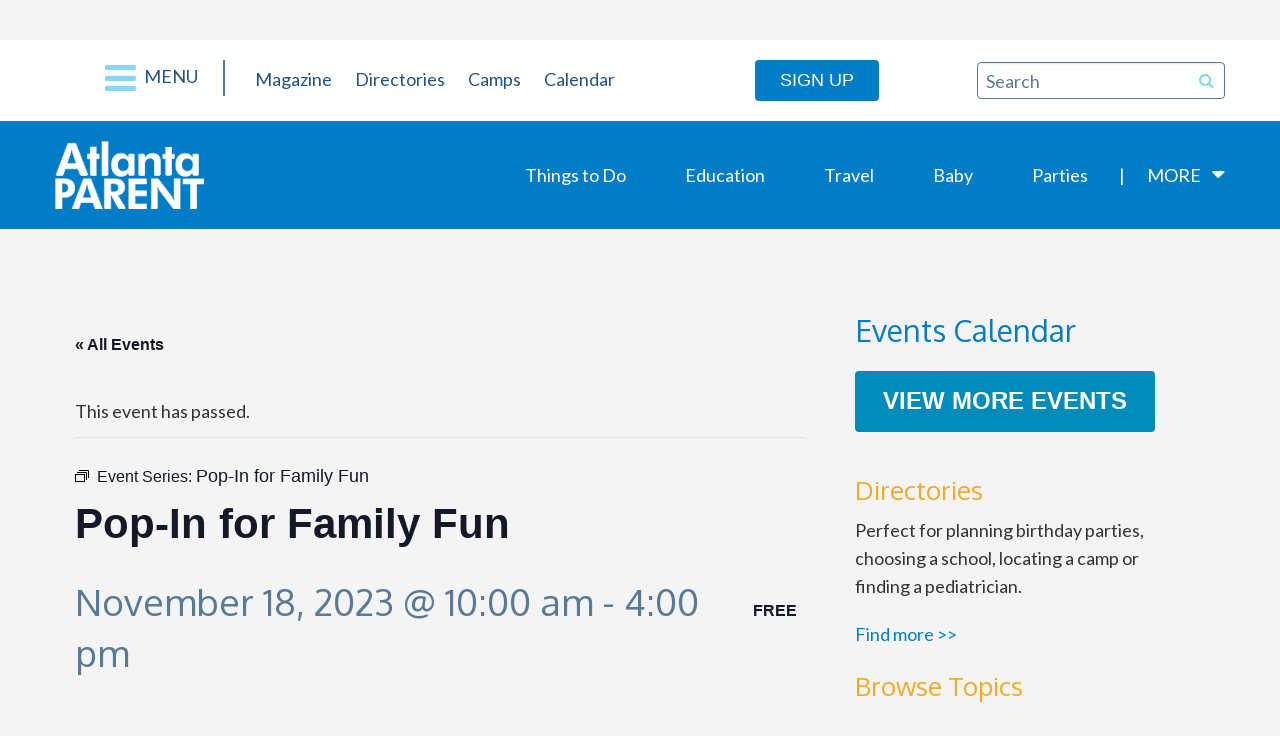

--- FILE ---
content_type: text/html; charset=UTF-8
request_url: https://www.atlantaparent.com/event/pop-family-fun-aviation/2023-11-18/
body_size: 20909
content:
<!DOCTYPE html>
<html lang="en-US">

<head>
	<meta charset="UTF-8">
<script type="text/javascript">
/* <![CDATA[ */
var gform;gform||(document.addEventListener("gform_main_scripts_loaded",function(){gform.scriptsLoaded=!0}),document.addEventListener("gform/theme/scripts_loaded",function(){gform.themeScriptsLoaded=!0}),window.addEventListener("DOMContentLoaded",function(){gform.domLoaded=!0}),gform={domLoaded:!1,scriptsLoaded:!1,themeScriptsLoaded:!1,isFormEditor:()=>"function"==typeof InitializeEditor,callIfLoaded:function(o){return!(!gform.domLoaded||!gform.scriptsLoaded||!gform.themeScriptsLoaded&&!gform.isFormEditor()||(gform.isFormEditor()&&console.warn("The use of gform.initializeOnLoaded() is deprecated in the form editor context and will be removed in Gravity Forms 3.1."),o(),0))},initializeOnLoaded:function(o){gform.callIfLoaded(o)||(document.addEventListener("gform_main_scripts_loaded",()=>{gform.scriptsLoaded=!0,gform.callIfLoaded(o)}),document.addEventListener("gform/theme/scripts_loaded",()=>{gform.themeScriptsLoaded=!0,gform.callIfLoaded(o)}),window.addEventListener("DOMContentLoaded",()=>{gform.domLoaded=!0,gform.callIfLoaded(o)}))},hooks:{action:{},filter:{}},addAction:function(o,r,e,t){gform.addHook("action",o,r,e,t)},addFilter:function(o,r,e,t){gform.addHook("filter",o,r,e,t)},doAction:function(o){gform.doHook("action",o,arguments)},applyFilters:function(o){return gform.doHook("filter",o,arguments)},removeAction:function(o,r){gform.removeHook("action",o,r)},removeFilter:function(o,r,e){gform.removeHook("filter",o,r,e)},addHook:function(o,r,e,t,n){null==gform.hooks[o][r]&&(gform.hooks[o][r]=[]);var d=gform.hooks[o][r];null==n&&(n=r+"_"+d.length),gform.hooks[o][r].push({tag:n,callable:e,priority:t=null==t?10:t})},doHook:function(r,o,e){var t;if(e=Array.prototype.slice.call(e,1),null!=gform.hooks[r][o]&&((o=gform.hooks[r][o]).sort(function(o,r){return o.priority-r.priority}),o.forEach(function(o){"function"!=typeof(t=o.callable)&&(t=window[t]),"action"==r?t.apply(null,e):e[0]=t.apply(null,e)})),"filter"==r)return e[0]},removeHook:function(o,r,t,n){var e;null!=gform.hooks[o][r]&&(e=(e=gform.hooks[o][r]).filter(function(o,r,e){return!!(null!=n&&n!=o.tag||null!=t&&t!=o.priority)}),gform.hooks[o][r]=e)}});
/* ]]> */
</script>

	<link rel='stylesheet' id='tribe-events-views-v2-bootstrap-datepicker-styles-css' href='https://www.atlantaparent.com/wp-content/plugins/the-events-calendar/vendor/bootstrap-datepicker/css/bootstrap-datepicker.standalone.min.css?ver=6.15.11' type='text/css' media='all' />
<link rel='stylesheet' id='tec-variables-skeleton-css' href='https://www.atlantaparent.com/wp-content/plugins/the-events-calendar/common/build/css/variables-skeleton.css?ver=6.9.10' type='text/css' media='all' />
<link rel='stylesheet' id='tribe-common-skeleton-style-css' href='https://www.atlantaparent.com/wp-content/plugins/the-events-calendar/common/build/css/common-skeleton.css?ver=6.9.10' type='text/css' media='all' />
<link rel='stylesheet' id='tribe-tooltipster-css-css' href='https://www.atlantaparent.com/wp-content/plugins/the-events-calendar/common/vendor/tooltipster/tooltipster.bundle.min.css?ver=6.9.10' type='text/css' media='all' />
<link rel='stylesheet' id='tribe-events-views-v2-skeleton-css' href='https://www.atlantaparent.com/wp-content/plugins/the-events-calendar/build/css/views-skeleton.css?ver=6.15.11' type='text/css' media='all' />
<link rel='stylesheet' id='tec-variables-full-css' href='https://www.atlantaparent.com/wp-content/plugins/the-events-calendar/common/build/css/variables-full.css?ver=6.9.10' type='text/css' media='all' />
<link rel='stylesheet' id='tribe-common-full-style-css' href='https://www.atlantaparent.com/wp-content/plugins/the-events-calendar/common/build/css/common-full.css?ver=6.9.10' type='text/css' media='all' />
<link rel='stylesheet' id='tribe-events-views-v2-full-css' href='https://www.atlantaparent.com/wp-content/plugins/the-events-calendar/build/css/views-full.css?ver=6.15.11' type='text/css' media='all' />
<link rel='stylesheet' id='tribe-events-views-v2-print-css' href='https://www.atlantaparent.com/wp-content/plugins/the-events-calendar/build/css/views-print.css?ver=6.15.11' type='text/css' media='print' />
<link rel='stylesheet' id='tribe-events-pro-views-v2-print-css' href='https://www.atlantaparent.com/wp-content/plugins/events-calendar-pro/build/css/views-print.css?ver=7.7.10' type='text/css' media='print' />
<meta name='robots' content='index, follow, max-image-preview:large, max-snippet:-1, max-video-preview:-1' />
	<style>img:is([sizes="auto" i], [sizes^="auto," i]) { contain-intrinsic-size: 3000px 1500px }</style>
	
	<!-- This site is optimized with the Yoast SEO plugin v26.3 - https://yoast.com/wordpress/plugins/seo/ -->
	<title>Pop-In for Family Fun</title>
	<link rel="canonical" href="https://www.atlantaparent.com/event/pop-family-fun-aviation/2023-11-18/" />
	<meta property="og:locale" content="en_US" />
	<meta property="og:type" content="article" />
	<meta property="og:title" content="Pop-In for Family Fun" />
	<meta property="og:description" content="Enjoy different themed activities for families every month on the third Saturday." />
	<meta property="og:url" content="https://www.atlantaparent.com/event/pop-family-fun-aviation/2023-11-18/" />
	<meta property="og:site_name" content="NEW Atlanta Parent" />
	<meta property="article:publisher" content="https://www.facebook.com/AtlantaParentMagazine/" />
	<meta property="article:modified_time" content="2024-01-22T14:20:47+00:00" />
	<meta name="twitter:card" content="summary_large_image" />
	<meta name="twitter:site" content="@AtlantaParent" />
	<meta name="twitter:label1" content="Est. reading time" />
	<meta name="twitter:data1" content="1 minute" />
	<script type="application/ld+json" class="yoast-schema-graph">{"@context":"https://schema.org","@graph":[{"@type":"WebPage","@id":"https://www.atlantaparent.com/event/pop-family-fun-aviation/2023-11-18/","url":"https://www.atlantaparent.com/event/pop-family-fun-aviation/2023-11-18/","name":"Pop-In for Family Fun","isPartOf":{"@id":"https://www.atlantaparent.com/#website"},"datePublished":"2021-04-22T14:57:33+00:00","dateModified":"2024-01-22T14:20:47+00:00","breadcrumb":{"@id":"https://www.atlantaparent.com/event/pop-family-fun-aviation/2023-11-18/#breadcrumb"},"inLanguage":"en-US","potentialAction":[{"@type":"ReadAction","target":["https://www.atlantaparent.com/event/pop-family-fun-aviation/2023-11-18/"]}]},{"@type":"BreadcrumbList","@id":"https://www.atlantaparent.com/event/pop-family-fun-aviation/2023-11-18/#breadcrumb","itemListElement":[{"@type":"ListItem","position":1,"name":"Home","item":"https://www.atlantaparent.com/"},{"@type":"ListItem","position":2,"name":"Events","item":"https://www.atlantaparent.com/events/"},{"@type":"ListItem","position":3,"name":"Pop-In for Family Fun"}]},{"@type":"WebSite","@id":"https://www.atlantaparent.com/#website","url":"https://www.atlantaparent.com/","name":"NEW Atlanta Parent","description":"Atlanta’s Source for Family Fun and Things To Do","publisher":{"@id":"https://www.atlantaparent.com/#organization"},"potentialAction":[{"@type":"SearchAction","target":{"@type":"EntryPoint","urlTemplate":"https://www.atlantaparent.com/?s={search_term_string}"},"query-input":{"@type":"PropertyValueSpecification","valueRequired":true,"valueName":"search_term_string"}}],"inLanguage":"en-US"},{"@type":"Organization","@id":"https://www.atlantaparent.com/#organization","name":"Atlanta Parent Magazine","url":"https://www.atlantaparent.com/","logo":{"@type":"ImageObject","inLanguage":"en-US","@id":"https://www.atlantaparent.com/#/schema/logo/image/","url":"https://www.atlantaparent.com/wp-content/uploads/2017/05/atlanta-parent-logo.png","contentUrl":"https://www.atlantaparent.com/wp-content/uploads/2017/05/atlanta-parent-logo.png","width":149,"height":68,"caption":"Atlanta Parent Magazine"},"image":{"@id":"https://www.atlantaparent.com/#/schema/logo/image/"},"sameAs":["https://www.facebook.com/AtlantaParentMagazine/","https://x.com/AtlantaParent","https://www.instagram.com/atlantaparent/"]},{"@type":"Event","name":"Pop-In for Family Fun","description":"Enjoy different themed activities for families every month on the third Saturday.","url":"https://www.atlantaparent.com/event/pop-family-fun-aviation/2023-11-18/","eventAttendanceMode":"https://schema.org/OfflineEventAttendanceMode","eventStatus":"https://schema.org/EventScheduled","startDate":"2023-11-18T10:00:00-05:00","endDate":"2023-11-18T16:00:00-05:00","location":{"@type":"Place","name":"Marietta Museum of History","description":"","url":"https://www.atlantaparent.com/venue/marietta-museum-of-history/","address":{"@type":"PostalAddress","streetAddress":"1 Depot St.","addressLocality":"Marietta"},"geo":{"@type":"GeoCoordinates","latitude":33.227377,"longitude":-84.5696531},"telephone":" 770-794-5710","sameAs":""},"offers":{"@type":"Offer","price":"0","priceCurrency":"USD","url":"https://www.atlantaparent.com/event/pop-family-fun-aviation/2023-11-18/","category":"primary","availability":"inStock","validFrom":"2021-04-22T00:00:00+00:00"},"@id":"https://www.atlantaparent.com/event/pop-family-fun-aviation/2023-11-18/#event","mainEntityOfPage":{"@id":"https://www.atlantaparent.com/event/pop-family-fun-aviation/2023-11-18/"}}]}</script>
	<!-- / Yoast SEO plugin. -->


<link rel='dns-prefetch' href='//connect.facebook.net' />
<link rel='dns-prefetch' href='//cdn.broadstreetads.com' />
<link rel='dns-prefetch' href='//a.omappapi.com' />
<link rel='dns-prefetch' href='//fonts.googleapis.com' />
<link rel="alternate" type="application/rss+xml" title="NEW Atlanta Parent &raquo; Feed" href="https://www.atlantaparent.com/feed/" />
<link rel="alternate" type="application/rss+xml" title="NEW Atlanta Parent &raquo; Comments Feed" href="https://www.atlantaparent.com/comments/feed/" />
<link rel="alternate" type="text/calendar" title="NEW Atlanta Parent &raquo; iCal Feed" href="https://www.atlantaparent.com/events/?ical=1" />
<script type="text/javascript">
/* <![CDATA[ */
window._wpemojiSettings = {"baseUrl":"https:\/\/s.w.org\/images\/core\/emoji\/16.0.1\/72x72\/","ext":".png","svgUrl":"https:\/\/s.w.org\/images\/core\/emoji\/16.0.1\/svg\/","svgExt":".svg","source":{"concatemoji":"https:\/\/www.atlantaparent.com\/wp-includes\/js\/wp-emoji-release.min.js"}};
/*! This file is auto-generated */
!function(s,n){var o,i,e;function c(e){try{var t={supportTests:e,timestamp:(new Date).valueOf()};sessionStorage.setItem(o,JSON.stringify(t))}catch(e){}}function p(e,t,n){e.clearRect(0,0,e.canvas.width,e.canvas.height),e.fillText(t,0,0);var t=new Uint32Array(e.getImageData(0,0,e.canvas.width,e.canvas.height).data),a=(e.clearRect(0,0,e.canvas.width,e.canvas.height),e.fillText(n,0,0),new Uint32Array(e.getImageData(0,0,e.canvas.width,e.canvas.height).data));return t.every(function(e,t){return e===a[t]})}function u(e,t){e.clearRect(0,0,e.canvas.width,e.canvas.height),e.fillText(t,0,0);for(var n=e.getImageData(16,16,1,1),a=0;a<n.data.length;a++)if(0!==n.data[a])return!1;return!0}function f(e,t,n,a){switch(t){case"flag":return n(e,"\ud83c\udff3\ufe0f\u200d\u26a7\ufe0f","\ud83c\udff3\ufe0f\u200b\u26a7\ufe0f")?!1:!n(e,"\ud83c\udde8\ud83c\uddf6","\ud83c\udde8\u200b\ud83c\uddf6")&&!n(e,"\ud83c\udff4\udb40\udc67\udb40\udc62\udb40\udc65\udb40\udc6e\udb40\udc67\udb40\udc7f","\ud83c\udff4\u200b\udb40\udc67\u200b\udb40\udc62\u200b\udb40\udc65\u200b\udb40\udc6e\u200b\udb40\udc67\u200b\udb40\udc7f");case"emoji":return!a(e,"\ud83e\udedf")}return!1}function g(e,t,n,a){var r="undefined"!=typeof WorkerGlobalScope&&self instanceof WorkerGlobalScope?new OffscreenCanvas(300,150):s.createElement("canvas"),o=r.getContext("2d",{willReadFrequently:!0}),i=(o.textBaseline="top",o.font="600 32px Arial",{});return e.forEach(function(e){i[e]=t(o,e,n,a)}),i}function t(e){var t=s.createElement("script");t.src=e,t.defer=!0,s.head.appendChild(t)}"undefined"!=typeof Promise&&(o="wpEmojiSettingsSupports",i=["flag","emoji"],n.supports={everything:!0,everythingExceptFlag:!0},e=new Promise(function(e){s.addEventListener("DOMContentLoaded",e,{once:!0})}),new Promise(function(t){var n=function(){try{var e=JSON.parse(sessionStorage.getItem(o));if("object"==typeof e&&"number"==typeof e.timestamp&&(new Date).valueOf()<e.timestamp+604800&&"object"==typeof e.supportTests)return e.supportTests}catch(e){}return null}();if(!n){if("undefined"!=typeof Worker&&"undefined"!=typeof OffscreenCanvas&&"undefined"!=typeof URL&&URL.createObjectURL&&"undefined"!=typeof Blob)try{var e="postMessage("+g.toString()+"("+[JSON.stringify(i),f.toString(),p.toString(),u.toString()].join(",")+"));",a=new Blob([e],{type:"text/javascript"}),r=new Worker(URL.createObjectURL(a),{name:"wpTestEmojiSupports"});return void(r.onmessage=function(e){c(n=e.data),r.terminate(),t(n)})}catch(e){}c(n=g(i,f,p,u))}t(n)}).then(function(e){for(var t in e)n.supports[t]=e[t],n.supports.everything=n.supports.everything&&n.supports[t],"flag"!==t&&(n.supports.everythingExceptFlag=n.supports.everythingExceptFlag&&n.supports[t]);n.supports.everythingExceptFlag=n.supports.everythingExceptFlag&&!n.supports.flag,n.DOMReady=!1,n.readyCallback=function(){n.DOMReady=!0}}).then(function(){return e}).then(function(){var e;n.supports.everything||(n.readyCallback(),(e=n.source||{}).concatemoji?t(e.concatemoji):e.wpemoji&&e.twemoji&&(t(e.twemoji),t(e.wpemoji)))}))}((window,document),window._wpemojiSettings);
/* ]]> */
</script>
<link rel='stylesheet' id='tribe-events-full-pro-calendar-style-css' href='https://www.atlantaparent.com/wp-content/plugins/events-calendar-pro/build/css/tribe-events-pro-full.css?ver=7.7.10' type='text/css' media='all' />
<link rel='stylesheet' id='tribe-events-virtual-skeleton-css' href='https://www.atlantaparent.com/wp-content/plugins/events-calendar-pro/build/css/events-virtual-skeleton.css?ver=7.7.10' type='text/css' media='all' />
<link rel='stylesheet' id='tribe-events-virtual-full-css' href='https://www.atlantaparent.com/wp-content/plugins/events-calendar-pro/build/css/events-virtual-full.css?ver=7.7.10' type='text/css' media='all' />
<link rel='stylesheet' id='tribe-events-virtual-single-skeleton-css' href='https://www.atlantaparent.com/wp-content/plugins/events-calendar-pro/build/css/events-virtual-single-skeleton.css?ver=7.7.10' type='text/css' media='all' />
<link rel='stylesheet' id='tribe-events-virtual-single-full-css' href='https://www.atlantaparent.com/wp-content/plugins/events-calendar-pro/build/css/events-virtual-single-full.css?ver=7.7.10' type='text/css' media='all' />
<link rel='stylesheet' id='tec-events-pro-single-css' href='https://www.atlantaparent.com/wp-content/plugins/events-calendar-pro/build/css/events-single.css?ver=7.7.10' type='text/css' media='all' />
<link rel='stylesheet' id='tribe-events-calendar-pro-style-css' href='https://www.atlantaparent.com/wp-content/plugins/events-calendar-pro/build/css/tribe-events-pro-full.css?ver=7.7.10' type='text/css' media='all' />
<link rel='stylesheet' id='tribe-events-pro-mini-calendar-block-styles-css' href='https://www.atlantaparent.com/wp-content/plugins/events-calendar-pro/build/css/tribe-events-pro-mini-calendar-block.css?ver=7.7.10' type='text/css' media='all' />
<link rel='stylesheet' id='tribe-events-v2-single-skeleton-css' href='https://www.atlantaparent.com/wp-content/plugins/the-events-calendar/build/css/tribe-events-single-skeleton.css?ver=6.15.11' type='text/css' media='all' />
<link rel='stylesheet' id='tribe-events-v2-single-skeleton-full-css' href='https://www.atlantaparent.com/wp-content/plugins/the-events-calendar/build/css/tribe-events-single-full.css?ver=6.15.11' type='text/css' media='all' />
<link rel='stylesheet' id='tribe-events-virtual-single-v2-skeleton-css' href='https://www.atlantaparent.com/wp-content/plugins/events-calendar-pro/build/css/events-virtual-single-v2-skeleton.css?ver=7.7.10' type='text/css' media='all' />
<link rel='stylesheet' id='tribe-events-virtual-single-v2-full-css' href='https://www.atlantaparent.com/wp-content/plugins/events-calendar-pro/build/css/events-virtual-single-v2-full.css?ver=7.7.10' type='text/css' media='all' />
<link rel='stylesheet' id='tribe-events-v2-virtual-single-block-css' href='https://www.atlantaparent.com/wp-content/plugins/events-calendar-pro/build/css/events-virtual-single-block.css?ver=7.7.10' type='text/css' media='all' />
<link rel='stylesheet' id='tec-events-pro-single-style-css' href='https://www.atlantaparent.com/wp-content/plugins/events-calendar-pro/build/css/custom-tables-v1/single.css?ver=7.7.10' type='text/css' media='all' />
<style id='wp-emoji-styles-inline-css' type='text/css'>

	img.wp-smiley, img.emoji {
		display: inline !important;
		border: none !important;
		box-shadow: none !important;
		height: 1em !important;
		width: 1em !important;
		margin: 0 0.07em !important;
		vertical-align: -0.1em !important;
		background: none !important;
		padding: 0 !important;
	}
</style>
<link rel='stylesheet' id='wp-block-library-css' href='https://www.atlantaparent.com/wp-includes/css/dist/block-library/style.min.css' type='text/css' media='all' />
<style id='classic-theme-styles-inline-css' type='text/css'>
/*! This file is auto-generated */
.wp-block-button__link{color:#fff;background-color:#32373c;border-radius:9999px;box-shadow:none;text-decoration:none;padding:calc(.667em + 2px) calc(1.333em + 2px);font-size:1.125em}.wp-block-file__button{background:#32373c;color:#fff;text-decoration:none}
</style>
<link rel='stylesheet' id='tribe-events-v2-single-blocks-css' href='https://www.atlantaparent.com/wp-content/plugins/the-events-calendar/build/css/tribe-events-single-blocks.css?ver=6.15.11' type='text/css' media='all' />
<style id='global-styles-inline-css' type='text/css'>
:root{--wp--preset--aspect-ratio--square: 1;--wp--preset--aspect-ratio--4-3: 4/3;--wp--preset--aspect-ratio--3-4: 3/4;--wp--preset--aspect-ratio--3-2: 3/2;--wp--preset--aspect-ratio--2-3: 2/3;--wp--preset--aspect-ratio--16-9: 16/9;--wp--preset--aspect-ratio--9-16: 9/16;--wp--preset--color--black: #000000;--wp--preset--color--cyan-bluish-gray: #abb8c3;--wp--preset--color--white: #ffffff;--wp--preset--color--pale-pink: #f78da7;--wp--preset--color--vivid-red: #cf2e2e;--wp--preset--color--luminous-vivid-orange: #ff6900;--wp--preset--color--luminous-vivid-amber: #fcb900;--wp--preset--color--light-green-cyan: #7bdcb5;--wp--preset--color--vivid-green-cyan: #00d084;--wp--preset--color--pale-cyan-blue: #8ed1fc;--wp--preset--color--vivid-cyan-blue: #0693e3;--wp--preset--color--vivid-purple: #9b51e0;--wp--preset--gradient--vivid-cyan-blue-to-vivid-purple: linear-gradient(135deg,rgba(6,147,227,1) 0%,rgb(155,81,224) 100%);--wp--preset--gradient--light-green-cyan-to-vivid-green-cyan: linear-gradient(135deg,rgb(122,220,180) 0%,rgb(0,208,130) 100%);--wp--preset--gradient--luminous-vivid-amber-to-luminous-vivid-orange: linear-gradient(135deg,rgba(252,185,0,1) 0%,rgba(255,105,0,1) 100%);--wp--preset--gradient--luminous-vivid-orange-to-vivid-red: linear-gradient(135deg,rgba(255,105,0,1) 0%,rgb(207,46,46) 100%);--wp--preset--gradient--very-light-gray-to-cyan-bluish-gray: linear-gradient(135deg,rgb(238,238,238) 0%,rgb(169,184,195) 100%);--wp--preset--gradient--cool-to-warm-spectrum: linear-gradient(135deg,rgb(74,234,220) 0%,rgb(151,120,209) 20%,rgb(207,42,186) 40%,rgb(238,44,130) 60%,rgb(251,105,98) 80%,rgb(254,248,76) 100%);--wp--preset--gradient--blush-light-purple: linear-gradient(135deg,rgb(255,206,236) 0%,rgb(152,150,240) 100%);--wp--preset--gradient--blush-bordeaux: linear-gradient(135deg,rgb(254,205,165) 0%,rgb(254,45,45) 50%,rgb(107,0,62) 100%);--wp--preset--gradient--luminous-dusk: linear-gradient(135deg,rgb(255,203,112) 0%,rgb(199,81,192) 50%,rgb(65,88,208) 100%);--wp--preset--gradient--pale-ocean: linear-gradient(135deg,rgb(255,245,203) 0%,rgb(182,227,212) 50%,rgb(51,167,181) 100%);--wp--preset--gradient--electric-grass: linear-gradient(135deg,rgb(202,248,128) 0%,rgb(113,206,126) 100%);--wp--preset--gradient--midnight: linear-gradient(135deg,rgb(2,3,129) 0%,rgb(40,116,252) 100%);--wp--preset--font-size--small: 13px;--wp--preset--font-size--medium: 20px;--wp--preset--font-size--large: 36px;--wp--preset--font-size--x-large: 42px;--wp--preset--spacing--20: 0.44rem;--wp--preset--spacing--30: 0.67rem;--wp--preset--spacing--40: 1rem;--wp--preset--spacing--50: 1.5rem;--wp--preset--spacing--60: 2.25rem;--wp--preset--spacing--70: 3.38rem;--wp--preset--spacing--80: 5.06rem;--wp--preset--shadow--natural: 6px 6px 9px rgba(0, 0, 0, 0.2);--wp--preset--shadow--deep: 12px 12px 50px rgba(0, 0, 0, 0.4);--wp--preset--shadow--sharp: 6px 6px 0px rgba(0, 0, 0, 0.2);--wp--preset--shadow--outlined: 6px 6px 0px -3px rgba(255, 255, 255, 1), 6px 6px rgba(0, 0, 0, 1);--wp--preset--shadow--crisp: 6px 6px 0px rgba(0, 0, 0, 1);}:where(.is-layout-flex){gap: 0.5em;}:where(.is-layout-grid){gap: 0.5em;}body .is-layout-flex{display: flex;}.is-layout-flex{flex-wrap: wrap;align-items: center;}.is-layout-flex > :is(*, div){margin: 0;}body .is-layout-grid{display: grid;}.is-layout-grid > :is(*, div){margin: 0;}:where(.wp-block-columns.is-layout-flex){gap: 2em;}:where(.wp-block-columns.is-layout-grid){gap: 2em;}:where(.wp-block-post-template.is-layout-flex){gap: 1.25em;}:where(.wp-block-post-template.is-layout-grid){gap: 1.25em;}.has-black-color{color: var(--wp--preset--color--black) !important;}.has-cyan-bluish-gray-color{color: var(--wp--preset--color--cyan-bluish-gray) !important;}.has-white-color{color: var(--wp--preset--color--white) !important;}.has-pale-pink-color{color: var(--wp--preset--color--pale-pink) !important;}.has-vivid-red-color{color: var(--wp--preset--color--vivid-red) !important;}.has-luminous-vivid-orange-color{color: var(--wp--preset--color--luminous-vivid-orange) !important;}.has-luminous-vivid-amber-color{color: var(--wp--preset--color--luminous-vivid-amber) !important;}.has-light-green-cyan-color{color: var(--wp--preset--color--light-green-cyan) !important;}.has-vivid-green-cyan-color{color: var(--wp--preset--color--vivid-green-cyan) !important;}.has-pale-cyan-blue-color{color: var(--wp--preset--color--pale-cyan-blue) !important;}.has-vivid-cyan-blue-color{color: var(--wp--preset--color--vivid-cyan-blue) !important;}.has-vivid-purple-color{color: var(--wp--preset--color--vivid-purple) !important;}.has-black-background-color{background-color: var(--wp--preset--color--black) !important;}.has-cyan-bluish-gray-background-color{background-color: var(--wp--preset--color--cyan-bluish-gray) !important;}.has-white-background-color{background-color: var(--wp--preset--color--white) !important;}.has-pale-pink-background-color{background-color: var(--wp--preset--color--pale-pink) !important;}.has-vivid-red-background-color{background-color: var(--wp--preset--color--vivid-red) !important;}.has-luminous-vivid-orange-background-color{background-color: var(--wp--preset--color--luminous-vivid-orange) !important;}.has-luminous-vivid-amber-background-color{background-color: var(--wp--preset--color--luminous-vivid-amber) !important;}.has-light-green-cyan-background-color{background-color: var(--wp--preset--color--light-green-cyan) !important;}.has-vivid-green-cyan-background-color{background-color: var(--wp--preset--color--vivid-green-cyan) !important;}.has-pale-cyan-blue-background-color{background-color: var(--wp--preset--color--pale-cyan-blue) !important;}.has-vivid-cyan-blue-background-color{background-color: var(--wp--preset--color--vivid-cyan-blue) !important;}.has-vivid-purple-background-color{background-color: var(--wp--preset--color--vivid-purple) !important;}.has-black-border-color{border-color: var(--wp--preset--color--black) !important;}.has-cyan-bluish-gray-border-color{border-color: var(--wp--preset--color--cyan-bluish-gray) !important;}.has-white-border-color{border-color: var(--wp--preset--color--white) !important;}.has-pale-pink-border-color{border-color: var(--wp--preset--color--pale-pink) !important;}.has-vivid-red-border-color{border-color: var(--wp--preset--color--vivid-red) !important;}.has-luminous-vivid-orange-border-color{border-color: var(--wp--preset--color--luminous-vivid-orange) !important;}.has-luminous-vivid-amber-border-color{border-color: var(--wp--preset--color--luminous-vivid-amber) !important;}.has-light-green-cyan-border-color{border-color: var(--wp--preset--color--light-green-cyan) !important;}.has-vivid-green-cyan-border-color{border-color: var(--wp--preset--color--vivid-green-cyan) !important;}.has-pale-cyan-blue-border-color{border-color: var(--wp--preset--color--pale-cyan-blue) !important;}.has-vivid-cyan-blue-border-color{border-color: var(--wp--preset--color--vivid-cyan-blue) !important;}.has-vivid-purple-border-color{border-color: var(--wp--preset--color--vivid-purple) !important;}.has-vivid-cyan-blue-to-vivid-purple-gradient-background{background: var(--wp--preset--gradient--vivid-cyan-blue-to-vivid-purple) !important;}.has-light-green-cyan-to-vivid-green-cyan-gradient-background{background: var(--wp--preset--gradient--light-green-cyan-to-vivid-green-cyan) !important;}.has-luminous-vivid-amber-to-luminous-vivid-orange-gradient-background{background: var(--wp--preset--gradient--luminous-vivid-amber-to-luminous-vivid-orange) !important;}.has-luminous-vivid-orange-to-vivid-red-gradient-background{background: var(--wp--preset--gradient--luminous-vivid-orange-to-vivid-red) !important;}.has-very-light-gray-to-cyan-bluish-gray-gradient-background{background: var(--wp--preset--gradient--very-light-gray-to-cyan-bluish-gray) !important;}.has-cool-to-warm-spectrum-gradient-background{background: var(--wp--preset--gradient--cool-to-warm-spectrum) !important;}.has-blush-light-purple-gradient-background{background: var(--wp--preset--gradient--blush-light-purple) !important;}.has-blush-bordeaux-gradient-background{background: var(--wp--preset--gradient--blush-bordeaux) !important;}.has-luminous-dusk-gradient-background{background: var(--wp--preset--gradient--luminous-dusk) !important;}.has-pale-ocean-gradient-background{background: var(--wp--preset--gradient--pale-ocean) !important;}.has-electric-grass-gradient-background{background: var(--wp--preset--gradient--electric-grass) !important;}.has-midnight-gradient-background{background: var(--wp--preset--gradient--midnight) !important;}.has-small-font-size{font-size: var(--wp--preset--font-size--small) !important;}.has-medium-font-size{font-size: var(--wp--preset--font-size--medium) !important;}.has-large-font-size{font-size: var(--wp--preset--font-size--large) !important;}.has-x-large-font-size{font-size: var(--wp--preset--font-size--x-large) !important;}
:where(.wp-block-post-template.is-layout-flex){gap: 1.25em;}:where(.wp-block-post-template.is-layout-grid){gap: 1.25em;}
:where(.wp-block-columns.is-layout-flex){gap: 2em;}:where(.wp-block-columns.is-layout-grid){gap: 2em;}
:root :where(.wp-block-pullquote){font-size: 1.5em;line-height: 1.6;}
</style>
<link rel='stylesheet' id='s8-responsive-slider-css' href='https://www.atlantaparent.com/wp-content/plugins/s8-responsive-slider/css/s8-responsive-slider.css' type='text/css' media='all' />
<link rel='stylesheet' id='tribe-events-block-event-venue-css' href='https://www.atlantaparent.com/wp-content/plugins/the-events-calendar/build/event-venue/frontend.css?ver=6.15.11' type='text/css' media='all' />
<link rel='stylesheet' id='s8theme-google-fonts-css' href='//fonts.googleapis.com/css?family=Oxygen%3A300%2C400%2C700%7CLato' type='text/css' media='all' />
<link rel='stylesheet' id='s8theme-vendor-css' href='https://www.atlantaparent.com/wp-content/themes/atlanta-parent-magazine/assets/css/vendor.min.css' type='text/css' media='all' />
<link rel='stylesheet' id='s8theme-css' href='https://www.atlantaparent.com/wp-content/themes/atlanta-parent-magazine/assets/css/main.min.css' type='text/css' media='all' />
<script type="text/javascript" src="https://www.atlantaparent.com/wp-includes/js/jquery/jquery.min.js?ver=3.7.1" id="jquery-core-js"></script>
<script type="text/javascript" src="https://www.atlantaparent.com/wp-includes/js/jquery/jquery-migrate.min.js?ver=3.4.1" id="jquery-migrate-js"></script>
<script type="text/javascript" src="https://www.atlantaparent.com/wp-content/plugins/the-events-calendar/common/build/js/tribe-common.js?ver=9c44e11f3503a33e9540" id="tribe-common-js"></script>
<script type="text/javascript" src="https://www.atlantaparent.com/wp-content/plugins/the-events-calendar/build/js/views/breakpoints.js?ver=4208de2df2852e0b91ec" id="tribe-events-views-v2-breakpoints-js"></script>
<script async data-cfasync='false' type="text/javascript" src="//cdn.broadstreetads.com/init-2.min.js?v=1.51.10" id="broadstreet-init-js"></script>
<script type="text/javascript" src="https://www.atlantaparent.com/wp-content/plugins/s8-responsive-slider/js/jquery.flexslider-min.js" id="s8-flexslider-js"></script>
<script type="text/javascript" src="https://www.atlantaparent.com/wp-content/plugins/s8-responsive-slider/js/jquery.fitvids.js" id="s8-slider-fitvids-js"></script>
<script type="text/javascript" src="https://www.atlantaparent.com/wp-content/plugins/s8-responsive-slider/js/s8-responsive-slider.js" id="s8-responsive-slider-js"></script>
<link rel="https://api.w.org/" href="https://www.atlantaparent.com/wp-json/" /><link rel="alternate" title="JSON" type="application/json" href="https://www.atlantaparent.com/wp-json/wp/v2/tribe_events/10002675" /><link rel="EditURI" type="application/rsd+xml" title="RSD" href="https://www.atlantaparent.com/xmlrpc.php?rsd" />

<link rel='shortlink' href='https://www.atlantaparent.com/?p=10002675' />
<link rel="alternate" title="oEmbed (JSON)" type="application/json+oembed" href="https://www.atlantaparent.com/wp-json/oembed/1.0/embed?url=https%3A%2F%2Fwww.atlantaparent.com%2Fevent%2Fpop-family-fun-aviation%2F2023-11-18%2F" />
<link rel="alternate" title="oEmbed (XML)" type="text/xml+oembed" href="https://www.atlantaparent.com/wp-json/oembed/1.0/embed?url=https%3A%2F%2Fwww.atlantaparent.com%2Fevent%2Fpop-family-fun-aviation%2F2023-11-18%2F&#038;format=xml" />
<meta name="tec-api-version" content="v1"><meta name="tec-api-origin" content="https://www.atlantaparent.com"><link rel="alternate" href="https://www.atlantaparent.com/wp-json/tribe/events/v1/events/10002675" /><!-- Global site tag (gtag.js) - Google Analytics -->
<script async src="https://www.googletagmanager.com/gtag/js?id=UA-1625068-1"></script>
<script>
  window.dataLayer = window.dataLayer || [];
  function gtag(){dataLayer.push(arguments);}
  gtag('js', new Date());

  gtag('config', 'UA-1625068-1');
</script>

<!-- Global site tag (gtag.js) - Google Analytics -->
<script async src="https://www.googletagmanager.com/gtag/js?id=G-Z133TEEHTW"></script>
<script>
  window.dataLayer = window.dataLayer || [];
  function gtag(){dataLayer.push(arguments);}
  gtag('js', new Date());

  gtag('config', 'G-Z133TEEHTW');
</script>

<meta name="p:domain_verify" content="e719d6f6ba2847d205fe1d284ce6b304"/>
<meta name="viewport" content="width=device-width, initial-scale=1.0">
<link rel="pingback" href="https://www.atlantaparent.com/xmlrpc.php" />
<link rel="profile" href="https://gmpg.org/xfn/11" />
    <style>
        .category-sticky {
            border-color: #89d5f5;
        }

        .wpbdp-categories > li > ul {
            margin-bottom: 25px;
        }

        .wpbdp-main-box {
            display: none;
        }

        body.post-type-archive-tribe_events .tribe-mini-calendar-grid-wrapper {
            display: none;
        }
    </style>
        
</head>

<body data-rsssl=1 class="wp-singular tribe_events-template-default single single-tribe_events postid-10002675 wp-theme-atlanta-parent-magazine tribe-events-page-template tribe-no-js tribe-filter-live wpbdp-with-button-styles events-single tribe-events-style-full tribe-events-style-theme tribe-theme-atlanta-parent-magazine">


<div id="wrap"  class="wrap">


	
	<!--
<div class="mobile-nav-bar text-right show-for-small-only">
	<i class="fa fa-bars fa-2x responsive-menu-toggle"></i>
</div>
-->

<div class="masthead show-for-large-up">

	<div class="row">
		<div class="column small-12 medium-8 medium-offset-2 text-center">

			<!--script type="text/javascript">
				GA_googleFillSlot("NS_HomePage_Leaderboard_Top_728x90");
			</script-->
			
			<!-- GPT AdSlot 1 for Ad unit 'NS_HomePage_Leaderboard_Top_728x90' ### Size: [[728,90]] -->
<!-- Adslot's refresh function: googletag.pubads().refresh([gptadslots[0]]) -->
<!-- <div id='div-gpt-ad-4137543-1'>
  <script>
    googletag.cmd.push(function() { googletag.display('div-gpt-ad-4137543-1'); });
  </script>
</div> -->
<!-- End AdSlot 1 -->

		</div>
	</div>

</div>
	

	
	<div class="show-for-large-up">

	<header id="header"  class="header" class="">

		<div id="header-inner"  class="header-inner row">

				<div class="responsive-nav">
		<div class="text-right menu-header">
			<span class="responsive-menu-toggle">
				<i class="fa fa-times"></i>
				Menu
			</span>
		</div>
		<div class="responsive-nav-inner">
			<nav class="menu-hamburger-menu-container"><ul id="menu-hamburger-menu" class="menu"><li id="menu-item-5094" class="menu-item menu-item-type-post_type menu-item-object-page menu-item-home first-menu-item menu-item-5094"><a href="https://www.atlantaparent.com/">Home</a></li>
<li id="menu-item-16243" class="menu-item menu-item-type-post_type menu-item-object-page current_page_parent menu-item-16243"><a href="https://www.atlantaparent.com/articles/">Latest Posts</a></li>
<li id="menu-item-5064" class="menu-item menu-item-type-post_type menu-item-object-page menu-item-5064"><a href="https://www.atlantaparent.com/browse-topics/">Browse Topics</a></li>
<li id="menu-item-13571" class="menu-item menu-item-type-post_type_archive menu-item-object-apm-magazine menu-item-13571"><a href="https://www.atlantaparent.com/magazine/">Magazines</a></li>
<li id="menu-item-5065" class="menu-item menu-item-type-post_type menu-item-object-page menu-item-5065"><a href="https://www.atlantaparent.com/directory/">Directory</a></li>
<li id="menu-item-5095" class="menu-item menu-item-type-post_type menu-item-object-page menu-item-5095"><a href="https://www.atlantaparent.com/about_atlanta_parent/">About Us</a></li>
<li id="menu-item-18012" class="menu-item menu-item-type-post_type menu-item-object-page menu-item-18012"><a href="https://www.atlantaparent.com/advertise_with_us/">Advertise With Us</a></li>
<li id="menu-item-5093" class="menu-item menu-item-type-post_type menu-item-object-page last-menu-item menu-item-5093"><a href="https://www.atlantaparent.com/contact/">Contact Us</a></li>
</ul></nav>		</div>
	</div>
	
			<div class="show-for-large-up">
	<div class="column small-2 hide-for-small-only">
		<p>
			<a class="responsive-menu-toggle pull-right" href="#">
				<i class="fa fa-bars fa-2x"></i> Menu
			</a>
		</p>
	</div>
	<div class="column small-5">
		<nav class="menu-utility-menu-container"><ul id="menu-utility-menu" class="menu list-inline"><li id="menu-item-5010" class="menu-item menu-item-type-custom menu-item-object-custom first-menu-item menu-item-5010"><a href="/magazine">Magazine</a></li>
<li id="menu-item-35412" class="menu-item menu-item-type-post_type menu-item-object-page menu-item-35412"><a href="https://www.atlantaparent.com/directory/">Directories</a></li>
<li id="menu-item-33849" class="menu-item menu-item-type-taxonomy menu-item-object-category menu-item-33849"><a href="https://www.atlantaparent.com/category/camps/">Camps</a></li>
<li id="menu-item-5011" class="menu-item menu-item-type-custom menu-item-object-custom last-menu-item menu-item-5011"><a href="/events/">Calendar</a></li>
</ul></nav>	</div>
	<div class="column small-5">
		<a href="#" class="button sign-up left manual-optin-trigger" data-optin-slug="rds175ufebfikekp" >Sign Up</a>
		<form role="search" method="get" class="search-form" action="https://www.atlantaparent.com/">
	<input type="search" class="search-field" name="s" placeholder="Search"
	       value=""/>
	<button type="submit" class="button button-search-submit"><i class="fa fa-search"></i></button>
</form>
	</div>
</div>

			
		</div>
		<!-- .header-inner -->

	</header>
	<!-- .header -->

	</div>
	

	
	<div class="mobile-header hide-for-large-up">

    <div class="logo-bar" style="text-align: center; padding: 15px;">
        <a href="https://www.atlantaparent.com">
            <img src="https://www.atlantaparent.com/wp-content/themes/atlanta-parent-magazine/assets/images/logo-blue.png">
        </a>
    </div>

    <div class="menu-bar top-bar">

        <div class="pull-left">
            <nav class="menu-mobile-menu-container"><ul id="menu-mobile-menu" class="menu"><li id="menu-item-12890" class="menu-item menu-item-type-custom menu-item-object-custom menu-item-has-children first-menu-item menu-item-12890"><a href="#">Main</a>
<ul class="sub-menu">
	<li id="menu-item-16205" class="menu-item menu-item-type-post_type menu-item-object-page menu-item-home menu-item-16205"><a href="https://www.atlantaparent.com/">Home</a></li>
	<li id="menu-item-16242" class="menu-item menu-item-type-post_type menu-item-object-page current_page_parent menu-item-16242"><a href="https://www.atlantaparent.com/articles/">Latest Posts</a></li>
	<li id="menu-item-12893" class="menu-item menu-item-type-post_type menu-item-object-page menu-item-12893"><a href="https://www.atlantaparent.com/browse-topics/">Browse Topics</a></li>
	<li id="menu-item-12894" class="menu-item menu-item-type-post_type_archive menu-item-object-apm-magazine menu-item-12894"><a href="https://www.atlantaparent.com/magazine/">Magazines</a></li>
	<li id="menu-item-12895" class="menu-item menu-item-type-custom menu-item-object-custom current-menu-item current_page_item menu-item-12895"><a href="https://www.atlantaparent.com/events/">Calendar</a></li>
	<li id="menu-item-35413" class="menu-item menu-item-type-post_type menu-item-object-page menu-item-35413"><a href="https://www.atlantaparent.com/directory/">Directories</a></li>
</ul>
</li>
<li id="menu-item-12891" class="menu-item menu-item-type-custom menu-item-object-custom menu-item-has-children menu-item-12891"><a href="#">Topics</a>
<ul class="sub-menu">
	<li id="menu-item-12910" class="menu-item menu-item-type-taxonomy menu-item-object-category menu-item-12910"><a href="https://www.atlantaparent.com/category/local-fun-things-to-do/">Things to Do</a></li>
	<li id="menu-item-12914" class="menu-item menu-item-type-taxonomy menu-item-object-category menu-item-12914"><a href="https://www.atlantaparent.com/category/camps/">Camps</a></li>
	<li id="menu-item-12897" class="menu-item menu-item-type-taxonomy menu-item-object-category menu-item-12897"><a href="https://www.atlantaparent.com/category/education/">Education</a></li>
	<li id="menu-item-12899" class="menu-item menu-item-type-taxonomy menu-item-object-category menu-item-12899"><a href="https://www.atlantaparent.com/category/parties/">Parties</a></li>
	<li id="menu-item-12898" class="menu-item menu-item-type-taxonomy menu-item-object-category menu-item-12898"><a href="https://www.atlantaparent.com/category/top-events/">Top Events</a></li>
	<li id="menu-item-12900" class="menu-item menu-item-type-taxonomy menu-item-object-category menu-item-12900"><a href="https://www.atlantaparent.com/category/travel/">Travel</a></li>
	<li id="menu-item-12912" class="menu-item menu-item-type-taxonomy menu-item-object-category menu-item-12912"><a href="https://www.atlantaparent.com/category/food/">Food</a></li>
	<li id="menu-item-33333" class="menu-item menu-item-type-taxonomy menu-item-object-category menu-item-33333"><a href="https://www.atlantaparent.com/category/baby/">Baby</a></li>
	<li id="menu-item-12911" class="menu-item menu-item-type-taxonomy menu-item-object-category menu-item-12911"><a href="https://www.atlantaparent.com/category/parenting/">Parenting</a></li>
	<li id="menu-item-12915" class="menu-item menu-item-type-taxonomy menu-item-object-category menu-item-12915"><a href="https://www.atlantaparent.com/category/mom-approved-doctors/">Health</a></li>
	<li id="menu-item-12913" class="menu-item menu-item-type-taxonomy menu-item-object-category menu-item-12913"><a href="https://www.atlantaparent.com/category/best-of-family-fun-awards/">Best of Family Fun</a></li>
</ul>
</li>
<li id="menu-item-12892" class="menu-item menu-item-type-custom menu-item-object-custom menu-item-has-children menu-item-12892"><a href="#">More</a>
<ul class="sub-menu">
	<li id="menu-item-12901" class="menu-item menu-item-type-post_type menu-item-object-page menu-item-home menu-item-12901"><a href="https://www.atlantaparent.com/">Home</a></li>
	<li id="menu-item-12902" class="menu-item menu-item-type-post_type menu-item-object-page menu-item-12902"><a href="https://www.atlantaparent.com/browse-topics/">Browse Topics</a></li>
	<li id="menu-item-12906" class="menu-item menu-item-type-post_type menu-item-object-page menu-item-12906"><a href="https://www.atlantaparent.com/findamagazine/">Find a Magazine</a></li>
	<li id="menu-item-12903" class="menu-item menu-item-type-post_type menu-item-object-page menu-item-12903"><a href="https://www.atlantaparent.com/directory/">Directory</a></li>
	<li id="menu-item-12904" class="menu-item menu-item-type-post_type menu-item-object-page menu-item-12904"><a href="https://www.atlantaparent.com/about_atlanta_parent/">About Us</a></li>
	<li id="menu-item-19897" class="menu-item menu-item-type-post_type menu-item-object-page menu-item-19897"><a href="https://www.atlantaparent.com/advertise_with_us/">Advertise With Us</a></li>
	<li id="menu-item-12905" class="menu-item menu-item-type-post_type menu-item-object-page last-menu-item menu-item-12905"><a href="https://www.atlantaparent.com/contact/">Contact Us</a></li>
</ul>
</li>
</ul></nav>        </div>

        <div class="pull-right">
            <ul>
                <li class="search" id="search-toggle">
                    <i class="fa fa-search"></i>
                </li>
            </ul>
        </div>

        <div class="clearfix"></div>

    </div>

    <div id="menu-bar-search-container">
        <form role="search" method="get" class="search-form" action="https://www.atlantaparent.com/">
        <div class="row">
            <div class="large-12 columns">
                <div class="row collapse">
                    <div class="small-10 columns">
                        <input type="text" style="margin-bottom: 0;" name="s" placeholder="Search">
                    </div>
                    <div class="small-2 columns">
                        <button type="submit" class="button postfix"  style="margin-bottom: 0;">Search</button>
                    </div>
                </div>
            </div>
        </div>
        </form>
    </div>


    <div class="menus-container">

        <nav class="menu-mobile-menu-container"><ul id="menu-mobile-menu-1" class="menu"><li class="menu-item menu-item-type-custom menu-item-object-custom menu-item-has-children first-menu-item menu-item-12890"><a href="#">Main</a>
<ul class="sub-menu">
	<li class="menu-item menu-item-type-post_type menu-item-object-page menu-item-home menu-item-16205"><a href="https://www.atlantaparent.com/">Home</a></li>
	<li class="menu-item menu-item-type-post_type menu-item-object-page current_page_parent menu-item-16242"><a href="https://www.atlantaparent.com/articles/">Latest Posts</a></li>
	<li class="menu-item menu-item-type-post_type menu-item-object-page menu-item-12893"><a href="https://www.atlantaparent.com/browse-topics/">Browse Topics</a></li>
	<li class="menu-item menu-item-type-post_type_archive menu-item-object-apm-magazine menu-item-12894"><a href="https://www.atlantaparent.com/magazine/">Magazines</a></li>
	<li class="menu-item menu-item-type-custom menu-item-object-custom current-menu-item current_page_item menu-item-12895"><a href="https://www.atlantaparent.com/events/">Calendar</a></li>
	<li class="menu-item menu-item-type-post_type menu-item-object-page menu-item-35413"><a href="https://www.atlantaparent.com/directory/">Directories</a></li>
</ul>
</li>
<li class="menu-item menu-item-type-custom menu-item-object-custom menu-item-has-children menu-item-12891"><a href="#">Topics</a>
<ul class="sub-menu">
	<li class="menu-item menu-item-type-taxonomy menu-item-object-category menu-item-12910"><a href="https://www.atlantaparent.com/category/local-fun-things-to-do/">Things to Do</a></li>
	<li class="menu-item menu-item-type-taxonomy menu-item-object-category menu-item-12914"><a href="https://www.atlantaparent.com/category/camps/">Camps</a></li>
	<li class="menu-item menu-item-type-taxonomy menu-item-object-category menu-item-12897"><a href="https://www.atlantaparent.com/category/education/">Education</a></li>
	<li class="menu-item menu-item-type-taxonomy menu-item-object-category menu-item-12899"><a href="https://www.atlantaparent.com/category/parties/">Parties</a></li>
	<li class="menu-item menu-item-type-taxonomy menu-item-object-category menu-item-12898"><a href="https://www.atlantaparent.com/category/top-events/">Top Events</a></li>
	<li class="menu-item menu-item-type-taxonomy menu-item-object-category menu-item-12900"><a href="https://www.atlantaparent.com/category/travel/">Travel</a></li>
	<li class="menu-item menu-item-type-taxonomy menu-item-object-category menu-item-12912"><a href="https://www.atlantaparent.com/category/food/">Food</a></li>
	<li class="menu-item menu-item-type-taxonomy menu-item-object-category menu-item-33333"><a href="https://www.atlantaparent.com/category/baby/">Baby</a></li>
	<li class="menu-item menu-item-type-taxonomy menu-item-object-category menu-item-12911"><a href="https://www.atlantaparent.com/category/parenting/">Parenting</a></li>
	<li class="menu-item menu-item-type-taxonomy menu-item-object-category menu-item-12915"><a href="https://www.atlantaparent.com/category/mom-approved-doctors/">Health</a></li>
	<li class="menu-item menu-item-type-taxonomy menu-item-object-category menu-item-12913"><a href="https://www.atlantaparent.com/category/best-of-family-fun-awards/">Best of Family Fun</a></li>
</ul>
</li>
<li class="menu-item menu-item-type-custom menu-item-object-custom menu-item-has-children menu-item-12892"><a href="#">More</a>
<ul class="sub-menu">
	<li class="menu-item menu-item-type-post_type menu-item-object-page menu-item-home menu-item-12901"><a href="https://www.atlantaparent.com/">Home</a></li>
	<li class="menu-item menu-item-type-post_type menu-item-object-page menu-item-12902"><a href="https://www.atlantaparent.com/browse-topics/">Browse Topics</a></li>
	<li class="menu-item menu-item-type-post_type menu-item-object-page menu-item-12906"><a href="https://www.atlantaparent.com/findamagazine/">Find a Magazine</a></li>
	<li class="menu-item menu-item-type-post_type menu-item-object-page menu-item-12903"><a href="https://www.atlantaparent.com/directory/">Directory</a></li>
	<li class="menu-item menu-item-type-post_type menu-item-object-page menu-item-12904"><a href="https://www.atlantaparent.com/about_atlanta_parent/">About Us</a></li>
	<li class="menu-item menu-item-type-post_type menu-item-object-page menu-item-19897"><a href="https://www.atlantaparent.com/advertise_with_us/">Advertise With Us</a></li>
	<li class="menu-item menu-item-type-post_type menu-item-object-page last-menu-item menu-item-12905"><a href="https://www.atlantaparent.com/contact/">Contact Us</a></li>
</ul>
</li>
</ul></nav>
    </div>

    <div class="ad-container">

        <div class="row">
            <div class="column small-12 medium-12 text-center">
                
<!-- <div id='div-gpt-ad-4137543-2'>
  <script>
    googletag.cmd.push(function() { googletag.display('div-gpt-ad-4137543-2'); });
  </script>
</div> -->
				<broadstreet-zone zone-id="150229" active-style="text-align:center;"></broadstreet-zone>
            </div>
        </div>
    </div>


</div>
<div class="show-for-large-up">
<div id="header-secondary"  class="header-secondary subpage">
	<div id="header-secondary-inner"  class="header-secondary-inner row">
		<div class="menu-overlay">
			<div class="column small-12">
				<div class="row">
					<div class="column small-3">
						<a href='https://www.atlantaparent.com/' title='NEW Atlanta Parent' class='site_branding_link'><img width="149" height="68" src="https://www.atlantaparent.com/wp-content/uploads/2016/07/logo.png" class="attachment-full size-full" alt="" decoding="async" /></a>					</div>
					<div class="column small-9 nav-main text-right">
						<nav class="menu-main-menu-container"><ul id="menu-main-menu" class="menu list-inline"><li id="menu-item-5028" class="menu-item menu-item-type-taxonomy menu-item-object-category first-menu-item menu-item-5028"><a href="https://www.atlantaparent.com/category/local-fun-things-to-do/">Things to Do</a></li>
<li id="menu-item-9226" class="menu-item menu-item-type-taxonomy menu-item-object-category menu-item-9226"><a href="https://www.atlantaparent.com/category/education/">Education</a></li>
<li id="menu-item-5030" class="menu-item menu-item-type-taxonomy menu-item-object-category menu-item-5030"><a href="https://www.atlantaparent.com/category/travel/">Travel</a></li>
<li id="menu-item-33332" class="menu-item menu-item-type-taxonomy menu-item-object-category menu-item-33332"><a href="https://www.atlantaparent.com/category/baby/">Baby</a></li>
<li id="menu-item-9228" class="menu-item menu-item-type-taxonomy menu-item-object-category menu-item-9228"><a href="https://www.atlantaparent.com/category/parties/">Parties</a></li>
<li id="menu-item-5018" class="menu-item menu-item-type-custom menu-item-object-custom menu-item-has-children menu-item-5018"><a href="#">More</a>
<ul class="sub-menu">
	<li id="menu-item-35414" class="menu-item menu-item-type-post_type menu-item-object-page menu-item-35414"><a href="https://www.atlantaparent.com/browse-topics/">Browse Topics</a></li>
	<li id="menu-item-5031" class="menu-item menu-item-type-taxonomy menu-item-object-category menu-item-5031"><a href="https://www.atlantaparent.com/category/food/">Food</a></li>
	<li id="menu-item-5029" class="menu-item menu-item-type-taxonomy menu-item-object-category menu-item-5029"><a href="https://www.atlantaparent.com/category/top-events/">Top Events</a></li>
	<li id="menu-item-16101" class="menu-item menu-item-type-post_type menu-item-object-page current_page_parent menu-item-16101"><a href="https://www.atlantaparent.com/articles/">Latest Posts</a></li>
	<li id="menu-item-67334" class="menu-item menu-item-type-taxonomy menu-item-object-category menu-item-67334"><a href="https://www.atlantaparent.com/category/bestfamilybusinesses/">Best Family Businesses</a></li>
	<li id="menu-item-9229" class="menu-item menu-item-type-taxonomy menu-item-object-category menu-item-9229"><a href="https://www.atlantaparent.com/category/mom-approved-doctors/">Health</a></li>
	<li id="menu-item-69130" class="menu-item menu-item-type-taxonomy menu-item-object-category menu-item-69130"><a href="https://www.atlantaparent.com/category/neighborhoods/">Neighborhoods</a></li>
	<li id="menu-item-16105" class="menu-item menu-item-type-taxonomy menu-item-object-category menu-item-16105"><a href="https://www.atlantaparent.com/category/parenting/">Parenting</a></li>
	<li id="menu-item-9230" class="menu-item menu-item-type-taxonomy menu-item-object-category last-menu-item menu-item-9230"><a href="https://www.atlantaparent.com/category/best-of-family-fun-awards/">Best of Family Fun Awards</a></li>
</ul>
</li>
</ul></nav>					</div>
				</div>
			</div>
		</div>

	</div><!-- .header-secondary-inner -->

</div><!-- .header-secondary -->
</div>



	

	
	<div id="main"  class="main">

		<div id="main-inner"  class="main-inner row">

			
			<div id="content"  class="content columns medium-8">

				<section id="tribe-events-pg-template" class="tribe-events-pg-template"><div class="tribe-events-before-html"></div><span class="tribe-events-ajax-loading"><img class="tribe-events-spinner-medium" src="https://www.atlantaparent.com/wp-content/plugins/the-events-calendar/src/resources/images/tribe-loading.gif" alt="Loading Events" /></span>
<div id="tribe-events-content" class="tribe-events-single">

	<p class="tribe-events-back">
		<a href="https://www.atlantaparent.com/events/"> &laquo; All Events</a>
	</p>

	<!-- Notices -->
	<div class="tribe-events-notices"><ul><li>This event has passed.</li></ul></div><div  class="tribe-events-series-relationship-single-marker tribe-common" >
	<span class="tribe-events-series-relationship-single-marker__icon">
		
<svg  class="tribe-common-c-svgicon tribe-common-c-svgicon--series tribe-events-series-relationship-single-marker__icon-svg"  width="14" height="12" viewBox="0 0 14 12" fill="none" xmlns="http://www.w3.org/2000/svg" aria-hidden="true">
	<rect x="0.5" y="4.5" width="9" height="7" />
	<path d="M2 2.5H11.5V10" />
	<path d="M4 0.5H13.5V8" />
</svg>
	</span>
	<span class="tribe-events-series-relationship-single-marker__prefix">
		Event Series:	</span>

	<a
		href="https://www.atlantaparent.com/series/pop-in-for-family-fun/"
		class="tribe-events-series-relationship-single-marker__title tribe-common-cta--alt"
	>
		<span class="tec_series_marker__title" >
			Pop-In for Family Fun		</span>
	</a>
</div>

	<h1 class="tribe-events-single-event-title">Pop-In for Family Fun</h1>
	<div class="tribe-events-schedule tribe-clearfix">
		<h2><span class="tribe-event-date-start">November 18, 2023 @ 10:00 am</span> - <span class="tribe-event-time">4:00 pm</span></h2>					<span class="tribe-events-cost">Free</span>
			</div>

	<!-- Event header -->
	<div id="tribe-events-header"  data-title="Pop-In for Family Fun" data-viewtitle="Pop-In for Family Fun">
		<!-- Navigation -->
		<h3 class="tribe-events-visuallyhidden">Event Navigation</h3>
		<ul class="tribe-events-sub-nav">
			<li class="tribe-events-nav-previous"><a href="https://www.atlantaparent.com/event/holiday-lights-at-veterans-park/"><span>&laquo;</span> Holiday Lights at Veteran&#8217;s Park</a></li>
			<li class="tribe-events-nav-next"><a href="https://www.atlantaparent.com/event/virtual-the-velveteen-rabbit/2023-11-18/">Virtual: Puppet Playdate <span>&raquo;</span></a></li>
		</ul>
		<!-- .tribe-events-sub-nav -->
	</div>
	<!-- #tribe-events-header -->

			<div id="post-10002675" class="post-10002675 tribe_events type-tribe_events status-publish hentry tribe-recurring-event tribe-recurring-event-parent">
			<!-- Event featured image, but exclude link -->
			
			<!-- Event content -->
						<div class="tribe-events-single-event-description tribe-events-content">
				<p>Enjoy different themed activities for families every month on the third Saturday.</p>
<p>    <div class="show-for-small-only text-center">
            <!-- GPT AdSlot 36 for Ad unit 'NS_General_Content_300x250' ### Size: [[300,250]] -->
<div id='div-gpt-ad-4137543-36'>
  <script type='text/javascript'>
    googletag.cmd.push(function() { googletag.display('div-gpt-ad-4137543-36'); });
  </script>
</div>
                </div>
    </p>			</div>
			<!-- .tribe-events-single-event-description -->
			<div class="tribe-events tribe-common">
	<div class="tribe-events-c-subscribe-dropdown__container">
		<div class="tribe-events-c-subscribe-dropdown">
			<div class="tribe-common-c-btn-border tribe-events-c-subscribe-dropdown__button">
				<svg
	 class="tribe-common-c-svgicon tribe-common-c-svgicon--cal-export tribe-events-c-subscribe-dropdown__export-icon" 	aria-hidden="true"
	viewBox="0 0 23 17"
	xmlns="http://www.w3.org/2000/svg"
>
	<path fill-rule="evenodd" clip-rule="evenodd" d="M.128.896V16.13c0 .211.145.383.323.383h15.354c.179 0 .323-.172.323-.383V.896c0-.212-.144-.383-.323-.383H.451C.273.513.128.684.128.896Zm16 6.742h-.901V4.679H1.009v10.729h14.218v-3.336h.901V7.638ZM1.01 1.614h14.218v2.058H1.009V1.614Z" />
	<path d="M20.5 9.846H8.312M18.524 6.953l2.89 2.909-2.855 2.855" stroke-width="1.2" stroke-linecap="round" stroke-linejoin="round"/>
</svg>
				<button
					class="tribe-events-c-subscribe-dropdown__button-text"
					aria-expanded="false"
					aria-controls="tribe-events-subscribe-dropdown-content"
					aria-label="View links to add events to your calendar"
				>
					Add to calendar				</button>
				<svg
	 class="tribe-common-c-svgicon tribe-common-c-svgicon--caret-down tribe-events-c-subscribe-dropdown__button-icon" 	aria-hidden="true"
	viewBox="0 0 10 7"
	xmlns="http://www.w3.org/2000/svg"
>
	<path fill-rule="evenodd" clip-rule="evenodd" d="M1.008.609L5 4.6 8.992.61l.958.958L5 6.517.05 1.566l.958-.958z" class="tribe-common-c-svgicon__svg-fill"/>
</svg>
			</div>
			<div id="tribe-events-subscribe-dropdown-content" class="tribe-events-c-subscribe-dropdown__content">
				<ul class="tribe-events-c-subscribe-dropdown__list">
											
<li class="tribe-events-c-subscribe-dropdown__list-item tribe-events-c-subscribe-dropdown__list-item--gcal">
	<a
		href="https://www.google.com/calendar/event?action=TEMPLATE&#038;dates=20231118T100000/20231118T160000&#038;text=Pop-In%20for%20Family%20Fun&#038;details=Enjoy+different+themed+activities+for+families+every+month+on+the+third+Saturday.&#038;location=Marietta%20Museum%20of%20History,%201%20Depot%20St.,%20Marietta&#038;trp=false&#038;ctz=America/New_York&#038;sprop=website:https://www.atlantaparent.com"
		class="tribe-events-c-subscribe-dropdown__list-item-link"
		target="_blank"
		rel="noopener noreferrer nofollow noindex"
	>
		Google Calendar	</a>
</li>
											
<li class="tribe-events-c-subscribe-dropdown__list-item tribe-events-c-subscribe-dropdown__list-item--ical">
	<a
		href="webcal://www.atlantaparent.com/event/pop-family-fun-aviation/2023-11-18/?ical=1"
		class="tribe-events-c-subscribe-dropdown__list-item-link"
		target="_blank"
		rel="noopener noreferrer nofollow noindex"
	>
		iCalendar	</a>
</li>
											
<li class="tribe-events-c-subscribe-dropdown__list-item tribe-events-c-subscribe-dropdown__list-item--outlook-365">
	<a
		href="https://outlook.office.com/owa/?path=/calendar/action/compose&#038;rrv=addevent&#038;startdt=2023-11-18T10%3A00%3A00-05%3A00&#038;enddt=2023-11-18T16%3A00%3A00-05%3A00&#038;location=Marietta%20Museum%20of%20History,%201%20Depot%20St.,%20Marietta&#038;subject=Pop-In%20for%20Family%20Fun&#038;body=Enjoy%20different%20themed%20activities%20for%20families%20every%20month%20on%20the%20third%20Saturday."
		class="tribe-events-c-subscribe-dropdown__list-item-link"
		target="_blank"
		rel="noopener noreferrer nofollow noindex"
	>
		Outlook 365	</a>
</li>
											
<li class="tribe-events-c-subscribe-dropdown__list-item tribe-events-c-subscribe-dropdown__list-item--outlook-live">
	<a
		href="https://outlook.live.com/owa/?path=/calendar/action/compose&#038;rrv=addevent&#038;startdt=2023-11-18T10%3A00%3A00-05%3A00&#038;enddt=2023-11-18T16%3A00%3A00-05%3A00&#038;location=Marietta%20Museum%20of%20History,%201%20Depot%20St.,%20Marietta&#038;subject=Pop-In%20for%20Family%20Fun&#038;body=Enjoy%20different%20themed%20activities%20for%20families%20every%20month%20on%20the%20third%20Saturday."
		class="tribe-events-c-subscribe-dropdown__list-item-link"
		target="_blank"
		rel="noopener noreferrer nofollow noindex"
	>
		Outlook Live	</a>
</li>
									</ul>
			</div>
		</div>
	</div>
</div>

			<!-- Event meta -->
						
	<div class="tribe-events-single-section tribe-events-event-meta primary tribe-clearfix">


<div class="tribe-events-meta-group tribe-events-meta-group-details">
	<h2 class="tribe-events-single-section-title"> Details </h2>
	<ul class="tribe-events-meta-list">

		
			<li class="tribe-events-meta-item">
				<span class="tribe-events-start-date-label tribe-events-meta-label">Date:</span>
				<span class="tribe-events-meta-value">
					<abbr class="tribe-events-abbr tribe-events-start-date published dtstart" title="2023-11-18"> November 18, 2023 </abbr>
				</span>
			</li>

			<li class="tribe-events-meta-item">
				<span class="tribe-events-start-time-label tribe-events-meta-label">Time:</span>
				<span class="tribe-events-meta-value">
					<div class="tribe-events-abbr tribe-events-start-time published dtstart" title="2023-11-18">
						<div class="tribe-recurring-event-time">10:00 am - 4:00 pm</div>											</div>
				</span>
			</li>

		
				<dt class="tec-events-pro-series-meta-detail--label">Series: </dt>
		<dd class="tec-events-pro-series-meta-detail--link">
			<a
				title="Pop-In for Family Fun"
				href="https://www.atlantaparent.com/series/pop-in-for-family-fun/"
			>
				Pop-In for Family Fun			</a>
		</dd>
		
		
			<li class="tribe-events-meta-item">
				<span class="tribe-events-event-cost-label tribe-events-meta-label">Cost:</span>
				<span class="tribe-events-event-cost tribe-events-meta-value"> Free </span>
			</li>
		
		
		
					<li class="tribe-events-meta-item">
									<span class="tribe-events-event-url-label tribe-events-meta-label">Website:</span>
								<span class="tribe-events-event-url tribe-events-meta-value"> <a href="http://bit.ly/MAYpopfun" target="_self" rel="external">http://bit.ly/MAYpopfun</a> </span>
			</li>
		
			</ul>
</div>

<div class="tribe-events-meta-group tribe-events-meta-group-venue">
	<h2 class="tribe-events-single-section-title"> Venue </h2>
	<ul class="tribe-events-meta-list">
				<li class="tribe-events-meta-item tribe-venue"> <a href="https://www.atlantaparent.com/venue/marietta-museum-of-history/">Marietta Museum of History</a> </li>

									<li class="tribe-events-meta-item tribe-venue-location">
					<address class="tribe-events-address">
						<span class="tribe-address">

<span class="tribe-street-address">1 Depot St.</span>
	
		<br>
		<span class="tribe-locality">Marietta</span><span class="tribe-delimiter">,</span>




</span>

													<a class="tribe-events-gmap" href="https://www.google.com/maps/search/?api=1&#038;query=33.227377%2C-84.5696531" title="Click to view a Google Map" target="_blank" rel="noreferrer noopener">+ Google Map</a>											</address>
				</li>
			
							<li class="tribe-events-meta-item">
					<span class="tribe-venue-tel-label tribe-events-meta-label">Phone</span>
					<span class="tribe-venue-tel tribe-events-meta-value">  770-794-5710 </span>
				</li>
			
					
			</ul>
</div>
<div class="tribe-events-meta-group tribe-events-meta-group-gmap">
<div class="tribe-events-venue-map">
	<div id="tribe-events-gmap-0" style="height: 350px; width: 100%" aria-hidden="true"></div><!-- #tribe-events-gmap- -->
</div>
</div>
	</div>


					</div> <!-- #post-x -->
			
	<!-- Event footer -->
	<div id="tribe-events-footer">
		<!-- Navigation -->
		<h3 class="tribe-events-visuallyhidden">Event Navigation</h3>
		<ul class="tribe-events-sub-nav">
			<li class="tribe-events-nav-previous"><a href="https://www.atlantaparent.com/event/holiday-lights-at-veterans-park/"><span>&laquo;</span> Holiday Lights at Veteran&#8217;s Park</a></li>
			<li class="tribe-events-nav-next"><a href="https://www.atlantaparent.com/event/virtual-the-velveteen-rabbit/2023-11-18/">Virtual: Puppet Playdate <span>&raquo;</span></a></li>
		</ul>
		<!-- .tribe-events-sub-nav -->
	</div>
	<!-- #tribe-events-footer -->

</div><!-- #tribe-events-content -->
<div class="tribe-events-after-html"></div>
<!--
This calendar is powered by The Events Calendar.
http://evnt.is/18wn
-->
</section>
</div><!-- .content -->

<aside id="primary-sidebar"  class="sidebar small-12 columns medium-4">

	<article id="block-2" class="widget widget_block"><div class="block-2-inner"><!-- GPT AdSlot 22 for Ad unit 'NS_Calendar_Top_300x250' ### Size: [[300,250]] -->
<!-- Adslot's refresh function: googletag.pubads().refresh([gptadslots[21]]) -->
<!--<div id='div-gpt-ad-4137543-22'>
  <script>
    googletag.cmd.push(function() { googletag.display('div-gpt-ad-4137543-22'); });
  </script>
</div>--><broadstreet-zone zone-id="150239" active-style="text-align:center;"></broadstreet-zone>
<!-- End AdSlot 22 -->
<p>
	

<!-- GPT AdSlot 23 for Ad unit 'NS_Calendar_Middle_300x250' ### Size: [[300,250]] -->
<!-- Adslot's refresh function: googletag.pubads().refresh([gptadslots[22]]) -->
<!--<div id='div-gpt-ad-4137543-23'>
  <script>
    googletag.cmd.push(function() { googletag.display('div-gpt-ad-4137543-23'); });
  </script>
</div>--><broadstreet-zone zone-id="150237" active-style="text-align:center; margin-top: 20px;"></broadstreet-zone>
<!-- End AdSlot 23 -->
</p></div></article><article id="text-52" class="widget widget_text"><div class="text-52-inner">			<div class="textwidget"><h2 style="margin-bottom:20px;font-size: 1.875rem;color: #017dc7;">Events Calendar</h2>
<p><a class="button expand" href="/events">View More Events</a></p>
</div>
		</div></article><article id="text-29" class="widget widget_text"><div class="text-29-inner"><h4 class="widget-title">Directories</h4>			<div class="textwidget"><p>Perfect for planning birthday parties, choosing a school, locating a camp or finding a pediatrician.</p>
<p><a href="/directory/">Find more >></a></p>
</div>
		</div></article><article id="nav_menu-7" class="widget widget_nav_menu"><div class="nav_menu-7-inner"><h4 class="widget-title">Browse Topics</h4><nav class="menu-browse-topics-container"><ul id="menu-browse-topics" class="menu"><li id="menu-item-13999" class="menu-item menu-item-type-taxonomy menu-item-object-category first-menu-item menu-item-13999"><a href="https://www.atlantaparent.com/category/activities-family/family-attractions/">Family Attractions</a></li>
<li id="menu-item-13994" class="menu-item menu-item-type-taxonomy menu-item-object-category menu-item-13994"><a href="https://www.atlantaparent.com/category/classes/">Classes</a></li>
<li id="menu-item-13987" class="menu-item menu-item-type-taxonomy menu-item-object-category menu-item-13987"><a href="https://www.atlantaparent.com/category/activities-family/playgrounds/">Playgrounds</a></li>
<li id="menu-item-13995" class="menu-item menu-item-type-taxonomy menu-item-object-category menu-item-13995"><a href="https://www.atlantaparent.com/category/camps/overnight-camps/">Overnight Camps</a></li>
<li id="menu-item-13996" class="menu-item menu-item-type-taxonomy menu-item-object-category menu-item-13996"><a href="https://www.atlantaparent.com/category/camps/day-camps-camps/">Day Camps</a></li>
<li id="menu-item-14001" class="menu-item menu-item-type-taxonomy menu-item-object-category menu-item-14001"><a href="https://www.atlantaparent.com/category/education/">Education</a></li>
<li id="menu-item-16113" class="menu-item menu-item-type-taxonomy menu-item-object-category menu-item-16113"><a href="https://www.atlantaparent.com/category/food/">Food</a></li>
<li id="menu-item-13998" class="menu-item menu-item-type-taxonomy menu-item-object-category menu-item-13998"><a href="https://www.atlantaparent.com/category/parties/">Parties</a></li>
<li id="menu-item-13984" class="menu-item menu-item-type-taxonomy menu-item-object-category menu-item-13984"><a href="https://www.atlantaparent.com/category/mom-approved-doctors/">Health</a></li>
<li id="menu-item-13988" class="menu-item menu-item-type-taxonomy menu-item-object-category last-menu-item menu-item-13988"><a href="https://www.atlantaparent.com/category/activities-family/">Family Activities</a></li>
</ul></nav><div style="text-align: right;"><a href="/browse-topics">SEE ALL TOPICS <i class="fa fa-caret-right"></i></a></div></div></article><article id="block-3" class="widget widget_block"><div class="block-3-inner"><p><!-- GPT AdSlot 24 for Ad unit 'NS_Calendar_Bottom_One_300x250' ### Size: [[300,250]] -->
<!-- Adslot's refresh function: googletag.pubads().refresh([gptadslots[23]]) -->
<!--<div id="div-gpt-ad-4137543-24"><script>
    googletag.cmd.push(function() { googletag.display('div-gpt-ad-4137543-24'); });
  </script></div>--><broadstreet-zone zone-id="150238" active-style="text-align:center;"></broadstreet-zone>
<!-- End AdSlot 24 --></p>
<p>
	

<!-- GPT AdSlot 25 for Ad unit 'NS_Calendar_Bottom_Two_300x250' ### Size: [[300,250]] -->
<!-- Adslot's refresh function: googletag.pubads().refresh([gptadslots[24]]) -->
<!--<div id="div-gpt-ad-4137543-25"><script>
    googletag.cmd.push(function() { googletag.display('div-gpt-ad-4137543-25'); });
  </script></div>--><broadstreet-zone zone-id="150300" active-style="text-align:center;"></broadstreet-zone>
<!-- End AdSlot 25 -->
</p>
<p>
<!-- GPT AdSlot 26 for Ad unit 'NS_Calendar_Bottom_Three_300x250' ### Size: [[300,250]] -->
<!-- Adslot's refresh function: googletag.pubads().refresh([gptadslots[25]]) -->
<!--<div id="div-gpt-ad-4137543-26"><script>
    googletag.cmd.push(function() { googletag.display('div-gpt-ad-4137543-26'); });
  </script></div>--><broadstreet-zone zone-id="150302" active-style="text-align:center;"></broadstreet-zone>
<!-- End AdSlot 26 -->
</p></div></article>
</aside><!-- .sidebar -->
</div><!-- .main-inner -->

</div><!-- .main -->







<footer id="footer"  class="footer">

<div id="footer-inner"  class="footer-inner row">


<div class="column small-12 medium-3">
	<a href='https://www.atlantaparent.com/' title='NEW Atlanta Parent' class='site_branding_link'><img width="149" height="68" src="https://www.atlantaparent.com/wp-content/uploads/2016/07/logo-blue.png" class="attachment-full size-full" alt="" decoding="async" loading="lazy" /></a>	<p class="copyright">
		Copyright &copy;2026 NEW Atlanta Parent. <br> All Rights Reserved	</p>
</div>
<div class="column small-12 medium-3 hide-for-small-only">
	<h3>Site Navigation</h3>
	<div class="pull-left nav-footer">
		<nav class="menu-footer-menu-container"><ul id="menu-footer-menu" class="menu list-inline"><li id="menu-item-17856" class="menu-item menu-item-type-post_type menu-item-object-page first-menu-item menu-item-17856"><a href="https://www.atlantaparent.com/advertise_with_us/">Advertise With Us</a></li>
<li id="menu-item-5055" class="menu-item menu-item-type-custom menu-item-object-custom menu-item-5055"><a href="/writers_guidelines/">Write For Us</a></li>
<li id="menu-item-13545" class="menu-item menu-item-type-custom menu-item-object-custom menu-item-13545"><a href="/ourevents/">Atlanta Parent Events</a></li>
<li id="menu-item-5056" class="menu-item menu-item-type-custom menu-item-object-custom menu-item-5056"><a href="/findamagazine/">Find a Magazine</a></li>
<li id="menu-item-5057" class="menu-item menu-item-type-post_type menu-item-object-page last-menu-item menu-item-5057"><a href="https://www.atlantaparent.com/contact/">Contact Us</a></li>
</ul></nav>	</div>
</div>
<div class="column small-12 medium-3">
	<h3>Email Newsletter</h3>
        
                <div class='gf_browser_chrome gform_wrapper gravity-theme gform-theme--no-framework' data-form-theme='gravity-theme' data-form-index='0' id='gform_wrapper_1' ><div id='gf_1' class='gform_anchor' tabindex='-1'></div>
                        <div class='gform_heading'>
							<p class='gform_required_legend'>&quot;<span class="gfield_required gfield_required_asterisk">*</span>&quot; indicates required fields</p>
                        </div><form method='post' enctype='multipart/form-data' target='gform_ajax_frame_1' id='gform_1'  action='/event/pop-family-fun-aviation/2023-11-18/#gf_1' data-formid='1' novalidate>
                        <div class='gform-body gform_body'><div id='gform_fields_1' class='gform_fields top_label form_sublabel_below description_below validation_below'><div id="field_1_2" class="gfield gfield--type-honeypot gform_validation_container field_sublabel_below gfield--has-description field_description_below field_validation_below gfield_visibility_visible"  ><label class='gfield_label gform-field-label' for='input_1_2'>Phone</label><div class='ginput_container'><input name='input_2' id='input_1_2' type='text' value='' autocomplete='new-password'/></div><div class='gfield_description' id='gfield_description_1_2'>This field is for validation purposes and should be left unchanged.</div></div><div id="field_1_1" class="gfield gfield--type-email gfield_contains_required field_sublabel_below gfield--no-description field_description_below field_validation_below gfield_visibility_visible"  ><label class='gfield_label gform-field-label' for='input_1_1'>Email<span class="gfield_required"><span class="gfield_required gfield_required_asterisk">*</span></span></label><div class='ginput_container ginput_container_email'>
                            <input name='input_1' id='input_1_1' type='email' value='' class='medium'    aria-required="true" aria-invalid="false"  />
                        </div></div></div></div>
        <div class='gform-footer gform_footer top_label'> <input type='submit' id='gform_submit_button_1' class='gform_button button' onclick='gform.submission.handleButtonClick(this);' data-submission-type='submit' value='Submit'  /> <input type='hidden' name='gform_ajax' value='form_id=1&amp;title=&amp;description=&amp;tabindex=0&amp;theme=gravity-theme&amp;hash=4412ecd81ed753f2ecc8d59ead1e7d78' />
            <input type='hidden' class='gform_hidden' name='gform_submission_method' data-js='gform_submission_method_1' value='iframe' />
            <input type='hidden' class='gform_hidden' name='gform_theme' data-js='gform_theme_1' id='gform_theme_1' value='gravity-theme' />
            <input type='hidden' class='gform_hidden' name='gform_style_settings' data-js='gform_style_settings_1' id='gform_style_settings_1' value='' />
            <input type='hidden' class='gform_hidden' name='is_submit_1' value='1' />
            <input type='hidden' class='gform_hidden' name='gform_submit' value='1' />
            
            <input type='hidden' class='gform_hidden' name='gform_unique_id' value='' />
            <input type='hidden' class='gform_hidden' name='state_1' value='WyJbXSIsImRjMjRmOGNkMDgyY2ZjODY1Yzc0YTI0MjZmNDIzNmViIl0=' />
            <input type='hidden' autocomplete='off' class='gform_hidden' name='gform_target_page_number_1' id='gform_target_page_number_1' value='0' />
            <input type='hidden' autocomplete='off' class='gform_hidden' name='gform_source_page_number_1' id='gform_source_page_number_1' value='1' />
            <input type='hidden' name='gform_field_values' value='' />
            
        </div>
                        <p style="display: none !important;" class="akismet-fields-container" data-prefix="ak_"><label>&#916;<textarea name="ak_hp_textarea" cols="45" rows="8" maxlength="100"></textarea></label><input type="hidden" id="ak_js_1" name="ak_js" value="181"/><script>document.getElementById( "ak_js_1" ).setAttribute( "value", ( new Date() ).getTime() );</script></p></form>
                        </div>
		                <iframe style='display:none;width:0px;height:0px;' src='about:blank' name='gform_ajax_frame_1' id='gform_ajax_frame_1' title='This iframe contains the logic required to handle Ajax powered Gravity Forms.'></iframe>
		                <script type="text/javascript">
/* <![CDATA[ */
 gform.initializeOnLoaded( function() {gformInitSpinner( 1, 'https://www.atlantaparent.com/wp-content/plugins/gravityforms/images/spinner.svg', true );jQuery('#gform_ajax_frame_1').on('load',function(){var contents = jQuery(this).contents().find('*').html();var is_postback = contents.indexOf('GF_AJAX_POSTBACK') >= 0;if(!is_postback){return;}var form_content = jQuery(this).contents().find('#gform_wrapper_1');var is_confirmation = jQuery(this).contents().find('#gform_confirmation_wrapper_1').length > 0;var is_redirect = contents.indexOf('gformRedirect(){') >= 0;var is_form = form_content.length > 0 && ! is_redirect && ! is_confirmation;var mt = parseInt(jQuery('html').css('margin-top'), 10) + parseInt(jQuery('body').css('margin-top'), 10) + 100;if(is_form){jQuery('#gform_wrapper_1').html(form_content.html());if(form_content.hasClass('gform_validation_error')){jQuery('#gform_wrapper_1').addClass('gform_validation_error');} else {jQuery('#gform_wrapper_1').removeClass('gform_validation_error');}setTimeout( function() { /* delay the scroll by 50 milliseconds to fix a bug in chrome */ jQuery(document).scrollTop(jQuery('#gform_wrapper_1').offset().top - mt); }, 50 );if(window['gformInitDatepicker']) {gformInitDatepicker();}if(window['gformInitPriceFields']) {gformInitPriceFields();}var current_page = jQuery('#gform_source_page_number_1').val();gformInitSpinner( 1, 'https://www.atlantaparent.com/wp-content/plugins/gravityforms/images/spinner.svg', true );jQuery(document).trigger('gform_page_loaded', [1, current_page]);window['gf_submitting_1'] = false;}else if(!is_redirect){var confirmation_content = jQuery(this).contents().find('.GF_AJAX_POSTBACK').html();if(!confirmation_content){confirmation_content = contents;}jQuery('#gform_wrapper_1').replaceWith(confirmation_content);jQuery(document).scrollTop(jQuery('#gf_1').offset().top - mt);jQuery(document).trigger('gform_confirmation_loaded', [1]);window['gf_submitting_1'] = false;wp.a11y.speak(jQuery('#gform_confirmation_message_1').text());}else{jQuery('#gform_1').append(contents);if(window['gformRedirect']) {gformRedirect();}}jQuery(document).trigger("gform_pre_post_render", [{ formId: "1", currentPage: "current_page", abort: function() { this.preventDefault(); } }]);        if (event && event.defaultPrevented) {                return;        }        const gformWrapperDiv = document.getElementById( "gform_wrapper_1" );        if ( gformWrapperDiv ) {            const visibilitySpan = document.createElement( "span" );            visibilitySpan.id = "gform_visibility_test_1";            gformWrapperDiv.insertAdjacentElement( "afterend", visibilitySpan );        }        const visibilityTestDiv = document.getElementById( "gform_visibility_test_1" );        let postRenderFired = false;        function triggerPostRender() {            if ( postRenderFired ) {                return;            }            postRenderFired = true;            gform.core.triggerPostRenderEvents( 1, current_page );            if ( visibilityTestDiv ) {                visibilityTestDiv.parentNode.removeChild( visibilityTestDiv );            }        }        function debounce( func, wait, immediate ) {            var timeout;            return function() {                var context = this, args = arguments;                var later = function() {                    timeout = null;                    if ( !immediate ) func.apply( context, args );                };                var callNow = immediate && !timeout;                clearTimeout( timeout );                timeout = setTimeout( later, wait );                if ( callNow ) func.apply( context, args );            };        }        const debouncedTriggerPostRender = debounce( function() {            triggerPostRender();        }, 200 );        if ( visibilityTestDiv && visibilityTestDiv.offsetParent === null ) {            const observer = new MutationObserver( ( mutations ) => {                mutations.forEach( ( mutation ) => {                    if ( mutation.type === 'attributes' && visibilityTestDiv.offsetParent !== null ) {                        debouncedTriggerPostRender();                        observer.disconnect();                    }                });            });            observer.observe( document.body, {                attributes: true,                childList: false,                subtree: true,                attributeFilter: [ 'style', 'class' ],            });        } else {            triggerPostRender();        }    } );} ); 
/* ]]> */
</script>
</div>

<div class="column small-12 medium-3">
	<h3>Social Media</h3>
	<div class="s8theme-social-icons"><a href='https://www.facebook.com/AtlantaParentMagazine/' target='_blank' class='s8theme-social-media-link'><i class='fa fa-facebook fa-lg'></i></a> <a href='https://twitter.com/AtlantaParent' target='_blank' class='s8theme-social-media-link'><i class='fa fa-twitter fa-lg'></i></a> <a href='https://www.instagram.com/atlantaparent/' target='_blank' class='s8theme-social-media-link'><i class='fa fa-instagram fa-lg'></i></a></div></div>


</div><!-- .footer-inner -->

</footer><!-- .footer -->



</div><!-- .wrap -->


<script type="speculationrules">
{"prefetch":[{"source":"document","where":{"and":[{"href_matches":"\/*"},{"not":{"href_matches":["\/wp-*.php","\/wp-admin\/*","\/wp-content\/uploads\/*","\/wp-content\/*","\/wp-content\/plugins\/*","\/wp-content\/themes\/atlanta-parent-magazine\/*","\/*\\?(.+)"]}},{"not":{"selector_matches":"a[rel~=\"nofollow\"]"}},{"not":{"selector_matches":".no-prefetch, .no-prefetch a"}}]},"eagerness":"conservative"}]}
</script>
<script data-cfasync='false'>window.broadstreetKeywords = ['not_home_page','not_landing_page','is_article_page','pop-family-fun-aviation','tribe_events']
window.broadstreetTargets = {"pagetype":["tribe_events","not_home_page"],"category":["pop-family-fun-aviation","tribe_events"],"url":"2023-11-18"};

window.broadstreet = window.broadstreet || { run: [] };window.broadstreet.run.push(function () {
window.broadstreet.loadNetworkJS(8073, {});
 });</script>		<script>
		( function ( body ) {
			'use strict';
			body.className = body.className.replace( /\btribe-no-js\b/, 'tribe-js' );
		} )( document.body );
		</script>
		<script> /* <![CDATA[ */var tribe_l10n_datatables = {"aria":{"sort_ascending":": activate to sort column ascending","sort_descending":": activate to sort column descending"},"length_menu":"Show _MENU_ entries","empty_table":"No data available in table","info":"Showing _START_ to _END_ of _TOTAL_ entries","info_empty":"Showing 0 to 0 of 0 entries","info_filtered":"(filtered from _MAX_ total entries)","zero_records":"No matching records found","search":"Search:","all_selected_text":"All items on this page were selected. ","select_all_link":"Select all pages","clear_selection":"Clear Selection.","pagination":{"all":"All","next":"Next","previous":"Previous"},"select":{"rows":{"0":"","_":": Selected %d rows","1":": Selected 1 row"}},"datepicker":{"dayNames":["Sunday","Monday","Tuesday","Wednesday","Thursday","Friday","Saturday"],"dayNamesShort":["Sun","Mon","Tue","Wed","Thu","Fri","Sat"],"dayNamesMin":["S","M","T","W","T","F","S"],"monthNames":["January","February","March","April","May","June","July","August","September","October","November","December"],"monthNamesShort":["January","February","March","April","May","June","July","August","September","October","November","December"],"monthNamesMin":["Jan","Feb","Mar","Apr","May","Jun","Jul","Aug","Sep","Oct","Nov","Dec"],"nextText":"Next","prevText":"Prev","currentText":"Today","closeText":"Done","today":"Today","clear":"Clear"}};/* ]]> */ </script><!-- This site is converting visitors into subscribers and customers with OptinMonster - https://optinmonster.com :: Campaign Title: Enewsletter Sign Up -->
<script>(function(d,u,ac){var s=d.createElement('script');s.type='text/javascript';s.src='https://a.omappapi.com/app/js/api.min.js';s.async=true;s.dataset.user=u;s.dataset.campaign=ac;d.getElementsByTagName('head')[0].appendChild(s);})(document,31707,'okdce1ndwmsucxy8puie');</script>
<!-- / OptinMonster -->		<script type="text/javascript">
		var okdce1ndwmsucxy8puie_shortcode = true;		</script>
		<link rel='stylesheet' id='tribe-events-pro-views-v2-skeleton-css' href='https://www.atlantaparent.com/wp-content/plugins/events-calendar-pro/build/css/views-skeleton.css?ver=7.7.10' type='text/css' media='all' />
<link rel='stylesheet' id='tribe-events-pro-views-v2-full-css' href='https://www.atlantaparent.com/wp-content/plugins/events-calendar-pro/build/css/views-full.css?ver=7.7.10' type='text/css' media='all' />
<script type="text/javascript" src="https://connect.facebook.net/en_US/sdk.js?ver=7.7.10" id="tec-virtual-fb-sdk-js"></script>
<script type="text/javascript" src="https://www.atlantaparent.com/wp-content/plugins/the-events-calendar/vendor/bootstrap-datepicker/js/bootstrap-datepicker.min.js?ver=6.15.11" id="tribe-events-views-v2-bootstrap-datepicker-js"></script>
<script type="text/javascript" src="https://www.atlantaparent.com/wp-content/plugins/the-events-calendar/build/js/views/viewport.js?ver=3e90f3ec254086a30629" id="tribe-events-views-v2-viewport-js"></script>
<script type="text/javascript" src="https://www.atlantaparent.com/wp-content/plugins/the-events-calendar/build/js/views/accordion.js?ver=b0cf88d89b3e05e7d2ef" id="tribe-events-views-v2-accordion-js"></script>
<script type="text/javascript" src="https://www.atlantaparent.com/wp-content/plugins/the-events-calendar/build/js/views/view-selector.js?ver=a8aa8890141fbcc3162a" id="tribe-events-views-v2-view-selector-js"></script>
<script type="text/javascript" src="https://www.atlantaparent.com/wp-content/plugins/the-events-calendar/build/js/views/ical-links.js?ver=0dadaa0667a03645aee4" id="tribe-events-views-v2-ical-links-js"></script>
<script type="text/javascript" src="https://www.atlantaparent.com/wp-content/plugins/the-events-calendar/build/js/views/navigation-scroll.js?ver=eba0057e0fd877f08e9d" id="tribe-events-views-v2-navigation-scroll-js"></script>
<script type="text/javascript" src="https://www.atlantaparent.com/wp-content/plugins/the-events-calendar/build/js/views/multiday-events.js?ver=780fd76b5b819e3a6ece" id="tribe-events-views-v2-multiday-events-js"></script>
<script type="text/javascript" src="https://www.atlantaparent.com/wp-content/plugins/the-events-calendar/build/js/views/month-mobile-events.js?ver=cee03bfee0063abbd5b8" id="tribe-events-views-v2-month-mobile-events-js"></script>
<script type="text/javascript" src="https://www.atlantaparent.com/wp-content/plugins/the-events-calendar/build/js/views/month-grid.js?ver=b5773d96c9ff699a45dd" id="tribe-events-views-v2-month-grid-js"></script>
<script type="text/javascript" src="https://www.atlantaparent.com/wp-content/plugins/the-events-calendar/common/vendor/tooltipster/tooltipster.bundle.min.js?ver=6.9.10" id="tribe-tooltipster-js"></script>
<script type="text/javascript" src="https://www.atlantaparent.com/wp-content/plugins/the-events-calendar/build/js/views/tooltip.js?ver=82f9d4de83ed0352be8e" id="tribe-events-views-v2-tooltip-js"></script>
<script type="text/javascript" src="https://www.atlantaparent.com/wp-content/plugins/the-events-calendar/build/js/views/events-bar.js?ver=3825b4a45b5c6f3f04b9" id="tribe-events-views-v2-events-bar-js"></script>
<script type="text/javascript" src="https://www.atlantaparent.com/wp-content/plugins/the-events-calendar/build/js/views/events-bar-inputs.js?ver=e3710df171bb081761bd" id="tribe-events-views-v2-events-bar-inputs-js"></script>
<script type="text/javascript" src="https://www.atlantaparent.com/wp-content/plugins/the-events-calendar/build/js/views/datepicker.js?ver=4fd11aac95dc95d3b90a" id="tribe-events-views-v2-datepicker-js"></script>
<script type="text/javascript" src="https://www.atlantaparent.com/wp-content/plugins/the-events-calendar/common/build/js/user-agent.js?ver=da75d0bdea6dde3898df" id="tec-user-agent-js"></script>
<script type="text/javascript" src="https://www.atlantaparent.com/wp-includes/js/jquery/ui/core.min.js?ver=1.13.3" id="jquery-ui-core-js"></script>
<script type="text/javascript" src="https://www.atlantaparent.com/wp-includes/js/jquery/ui/mouse.min.js?ver=1.13.3" id="jquery-ui-mouse-js"></script>
<script type="text/javascript" src="https://www.atlantaparent.com/wp-includes/js/jquery/ui/draggable.min.js?ver=1.13.3" id="jquery-ui-draggable-js"></script>
<script type="text/javascript" src="https://www.atlantaparent.com/wp-content/plugins/events-calendar-pro/vendor/nanoscroller/jquery.nanoscroller.min.js?ver=7.7.10" id="tribe-events-pro-views-v2-nanoscroller-js"></script>
<script type="text/javascript" src="https://www.atlantaparent.com/wp-content/plugins/events-calendar-pro/build/js/views/week-grid-scroller.js?ver=55603c48744d0cb2b3b4" id="tribe-events-pro-views-v2-week-grid-scroller-js"></script>
<script type="text/javascript" src="https://www.atlantaparent.com/wp-content/plugins/events-calendar-pro/build/js/views/week-day-selector.js?ver=536b386612fdfdf333a6" id="tribe-events-pro-views-v2-week-day-selector-js"></script>
<script type="text/javascript" src="https://www.atlantaparent.com/wp-content/plugins/events-calendar-pro/build/js/views/week-multiday-toggle.js?ver=69dd4df02cf23f824e9a" id="tribe-events-pro-views-v2-week-multiday-toggle-js"></script>
<script type="text/javascript" src="https://www.atlantaparent.com/wp-content/plugins/events-calendar-pro/build/js/views/week-event-link.js?ver=334de69daa29ae826020" id="tribe-events-pro-views-v2-week-event-link-js"></script>
<script type="text/javascript" src="https://www.atlantaparent.com/wp-content/plugins/events-calendar-pro/build/js/views/map-events-scroller.js?ver=23e0a112f2a065e8e1d5" id="tribe-events-pro-views-v2-map-events-scroller-js"></script>
<script type="text/javascript" src="https://www.atlantaparent.com/wp-content/plugins/events-calendar-pro/vendor/swiper/dist/js/swiper.min.js?ver=7.7.10" id="tribe-swiper-js"></script>
<script type="text/javascript" src="https://www.atlantaparent.com/wp-content/plugins/events-calendar-pro/build/js/views/map-no-venue-modal.js?ver=6437a60c9a943cf8f472" id="tribe-events-pro-views-v2-map-no-venue-modal-js"></script>
<script type="text/javascript" src="https://www.atlantaparent.com/wp-content/plugins/events-calendar-pro/build/js/views/map-provider-google-maps.js?ver=ecf90f33549e461a1048" id="tribe-events-pro-views-v2-map-provider-google-maps-js"></script>
<script type="text/javascript" src="https://www.atlantaparent.com/wp-content/plugins/events-calendar-pro/build/js/views/map-events.js?ver=12685890ea84c4d19079" id="tribe-events-pro-views-v2-map-events-js"></script>
<script type="text/javascript" src="https://www.atlantaparent.com/wp-content/plugins/events-calendar-pro/build/js/views/tooltip-pro.js?ver=815dcb1c3f3ef0030d5f" id="tribe-events-pro-views-v2-tooltip-pro-js"></script>
<script type="text/javascript" src="https://www.atlantaparent.com/wp-content/plugins/events-calendar-pro/build/js/views/multiday-events-pro.js?ver=e17e8468e24cffc6f312" id="tribe-events-pro-views-v2-multiday-events-pro-js"></script>
<script type="text/javascript" src="https://www.atlantaparent.com/wp-content/plugins/events-calendar-pro/build/js/views/toggle-recurrence.js?ver=fc28903018fdbc8c4161" id="tribe-events-pro-views-v2-toggle-recurrence-js"></script>
<script type="text/javascript" src="https://www.atlantaparent.com/wp-content/plugins/events-calendar-pro/build/js/views/datepicker-pro.js?ver=4f8807dfbd3260f16a53" id="tribe-events-pro-views-v2-datepicker-pro-js"></script>
<script type="text/javascript" id="tribe-events-virtual-single-js-js-extra">
/* <![CDATA[ */
var tribe_events_virtual_settings = {"facebookAppId":""};
/* ]]> */
</script>
<script type="text/javascript" src="https://www.atlantaparent.com/wp-content/plugins/events-calendar-pro/build/js/events-virtual-single.js?ver=4731ac05fcfb45427486" id="tribe-events-virtual-single-js-js"></script>
<script type="text/javascript" src="https://www.atlantaparent.com/wp-content/themes/atlanta-parent-magazine/assets/js/all.min.js" id="s8theme-js"></script>
<script>(function(d){var s=d.createElement("script");s.type="text/javascript";s.src="https://a.omappapi.com/app/js/api.min.js";s.async=true;s.id="omapi-script";d.getElementsByTagName("head")[0].appendChild(s);})(document);</script><script type="text/javascript" src="https://maps.googleapis.com/maps/api/js?key=AIzaSyD8_yor04Aw2CN1B2E0FCX-ihGU0120fA0&amp;callback=Function.prototype&amp;ver=6.15.11" id="tribe-events-google-maps-js"></script>
<script type="text/javascript" id="tribe_events_embedded_map-js-extra">
/* <![CDATA[ */
var tribeEventsSingleMap = {"addresses":[{"address":"1 Depot St. Marietta ","title":"Marietta Museum of History"}],"zoom":"10","pin_url":""};
var tribeEventsSingleMap = {"addresses":[{"address":"1 Depot St. Marietta ","title":"Marietta Museum of History","coords":["33.227377","-84.5696531"]}],"zoom":"10","pin_url":""};
/* ]]> */
</script>
<script type="text/javascript" src="https://www.atlantaparent.com/wp-content/plugins/the-events-calendar/build/js/embedded-map.js?ver=8d30b8ec5750170987ce" id="tribe_events_embedded_map-js"></script>
<script type="text/javascript" src="https://www.atlantaparent.com/wp-includes/js/dist/dom-ready.min.js?ver=f77871ff7694fffea381" id="wp-dom-ready-js"></script>
<script type="text/javascript" src="https://www.atlantaparent.com/wp-includes/js/dist/hooks.min.js?ver=4d63a3d491d11ffd8ac6" id="wp-hooks-js"></script>
<script type="text/javascript" src="https://www.atlantaparent.com/wp-includes/js/dist/i18n.min.js?ver=5e580eb46a90c2b997e6" id="wp-i18n-js"></script>
<script type="text/javascript" id="wp-i18n-js-after">
/* <![CDATA[ */
wp.i18n.setLocaleData( { 'text direction\u0004ltr': [ 'ltr' ] } );
/* ]]> */
</script>
<script type="text/javascript" src="https://www.atlantaparent.com/wp-includes/js/dist/a11y.min.js?ver=3156534cc54473497e14" id="wp-a11y-js"></script>
<script type="text/javascript" defer='defer' src="https://www.atlantaparent.com/wp-content/plugins/gravityforms/js/jquery.json.min.js?ver=2.9.23" id="gform_json-js"></script>
<script type="text/javascript" id="gform_gravityforms-js-extra">
/* <![CDATA[ */
var gform_i18n = {"datepicker":{"days":{"monday":"Mo","tuesday":"Tu","wednesday":"We","thursday":"Th","friday":"Fr","saturday":"Sa","sunday":"Su"},"months":{"january":"January","february":"February","march":"March","april":"April","may":"May","june":"June","july":"July","august":"August","september":"September","october":"October","november":"November","december":"December"},"firstDay":1,"iconText":"Select date"}};
var gf_legacy_multi = [];
var gform_gravityforms = {"strings":{"invalid_file_extension":"This type of file is not allowed. Must be one of the following:","delete_file":"Delete this file","in_progress":"in progress","file_exceeds_limit":"File exceeds size limit","illegal_extension":"This type of file is not allowed.","max_reached":"Maximum number of files reached","unknown_error":"There was a problem while saving the file on the server","currently_uploading":"Please wait for the uploading to complete","cancel":"Cancel","cancel_upload":"Cancel this upload","cancelled":"Cancelled","error":"Error","message":"Message"},"vars":{"images_url":"https:\/\/www.atlantaparent.com\/wp-content\/plugins\/gravityforms\/images"}};
var gf_global = {"gf_currency_config":{"name":"U.S. Dollar","symbol_left":"$","symbol_right":"","symbol_padding":"","thousand_separator":",","decimal_separator":".","decimals":2,"code":"USD"},"base_url":"https:\/\/www.atlantaparent.com\/wp-content\/plugins\/gravityforms","number_formats":[],"spinnerUrl":"https:\/\/www.atlantaparent.com\/wp-content\/plugins\/gravityforms\/images\/spinner.svg","version_hash":"cd49eb2f47f057d494c81f5fe811335d","strings":{"newRowAdded":"New row added.","rowRemoved":"Row removed","formSaved":"The form has been saved.  The content contains the link to return and complete the form."}};
/* ]]> */
</script>
<script type="text/javascript" defer='defer' src="https://www.atlantaparent.com/wp-content/plugins/gravityforms/js/gravityforms.min.js?ver=2.9.23" id="gform_gravityforms-js"></script>
<script type="text/javascript" defer='defer' src="https://www.atlantaparent.com/wp-content/plugins/gravityforms/assets/js/dist/utils.min.js?ver=380b7a5ec0757c78876bc8a59488f2f3" id="gform_gravityforms_utils-js"></script>
<script type="text/javascript" defer='defer' src="https://www.atlantaparent.com/wp-content/plugins/gravityforms/assets/js/dist/vendor-theme.min.js?ver=8673c9a2ff188de55f9073009ba56f5e" id="gform_gravityforms_theme_vendors-js"></script>
<script type="text/javascript" id="gform_gravityforms_theme-js-extra">
/* <![CDATA[ */
var gform_theme_config = {"common":{"form":{"honeypot":{"version_hash":"cd49eb2f47f057d494c81f5fe811335d"},"ajax":{"ajaxurl":"https:\/\/www.atlantaparent.com\/wp-admin\/admin-ajax.php","ajax_submission_nonce":"55ec259a5c","i18n":{"step_announcement":"Step %1$s of %2$s, %3$s","unknown_error":"There was an unknown error processing your request. Please try again."}}}},"hmr_dev":"","public_path":"https:\/\/www.atlantaparent.com\/wp-content\/plugins\/gravityforms\/assets\/js\/dist\/","config_nonce":"6c40562136"};
/* ]]> */
</script>
<script type="text/javascript" defer='defer' src="https://www.atlantaparent.com/wp-content/plugins/gravityforms/assets/js/dist/scripts-theme.min.js?ver=96b168b3a480baf99058dabf9338533b" id="gform_gravityforms_theme-js"></script>
<script type="text/javascript" src="https://www.atlantaparent.com/wp-content/plugins/optinmonster/assets/dist/js/helper.min.js?ver=2.16.22" id="optinmonster-wp-helper-js"></script>
<script type="text/javascript" src="https://www.atlantaparent.com/wp-content/plugins/the-events-calendar/common/build/js/utils/query-string.js?ver=694b0604b0c8eafed657" id="tribe-query-string-js"></script>
<script src='https://www.atlantaparent.com/wp-content/plugins/the-events-calendar/common/build/js/underscore-before.js'></script>
<script type="text/javascript" src="https://www.atlantaparent.com/wp-includes/js/underscore.min.js?ver=1.13.7" id="underscore-js"></script>
<script src='https://www.atlantaparent.com/wp-content/plugins/the-events-calendar/common/build/js/underscore-after.js'></script>
<script defer type="text/javascript" src="https://www.atlantaparent.com/wp-content/plugins/the-events-calendar/build/js/views/manager.js?ver=0e9ddec90d8a8e019b4e" id="tribe-events-views-v2-manager-js"></script>
<script type="text/javascript">
/* <![CDATA[ */
 gform.initializeOnLoaded( function() { jQuery(document).on('gform_post_render', function(event, formId, currentPage){if(formId == 1) {} } );jQuery(document).on('gform_post_conditional_logic', function(event, formId, fields, isInit){} ) } ); 
/* ]]> */
</script>
<script type="text/javascript">
/* <![CDATA[ */
 gform.initializeOnLoaded( function() {jQuery(document).trigger("gform_pre_post_render", [{ formId: "1", currentPage: "1", abort: function() { this.preventDefault(); } }]);        if (event && event.defaultPrevented) {                return;        }        const gformWrapperDiv = document.getElementById( "gform_wrapper_1" );        if ( gformWrapperDiv ) {            const visibilitySpan = document.createElement( "span" );            visibilitySpan.id = "gform_visibility_test_1";            gformWrapperDiv.insertAdjacentElement( "afterend", visibilitySpan );        }        const visibilityTestDiv = document.getElementById( "gform_visibility_test_1" );        let postRenderFired = false;        function triggerPostRender() {            if ( postRenderFired ) {                return;            }            postRenderFired = true;            gform.core.triggerPostRenderEvents( 1, 1 );            if ( visibilityTestDiv ) {                visibilityTestDiv.parentNode.removeChild( visibilityTestDiv );            }        }        function debounce( func, wait, immediate ) {            var timeout;            return function() {                var context = this, args = arguments;                var later = function() {                    timeout = null;                    if ( !immediate ) func.apply( context, args );                };                var callNow = immediate && !timeout;                clearTimeout( timeout );                timeout = setTimeout( later, wait );                if ( callNow ) func.apply( context, args );            };        }        const debouncedTriggerPostRender = debounce( function() {            triggerPostRender();        }, 200 );        if ( visibilityTestDiv && visibilityTestDiv.offsetParent === null ) {            const observer = new MutationObserver( ( mutations ) => {                mutations.forEach( ( mutation ) => {                    if ( mutation.type === 'attributes' && visibilityTestDiv.offsetParent !== null ) {                        debouncedTriggerPostRender();                        observer.disconnect();                    }                });            });            observer.observe( document.body, {                attributes: true,                childList: false,                subtree: true,                attributeFilter: [ 'style', 'class' ],            });        } else {            triggerPostRender();        }    } ); 
/* ]]> */
</script>
		<script type="text/javascript">var omapi_localized = {
			ajax: 'https://www.atlantaparent.com/wp-admin/admin-ajax.php?optin-monster-ajax-route=1',
			nonce: '54f3018405',
			slugs:
			{"okdce1ndwmsucxy8puie":{"slug":"okdce1ndwmsucxy8puie","mailpoet":false}}		};</script>
				<script type="text/javascript">var omapi_data = {"object_id":10002675,"object_key":"tribe_events","object_type":"post","term_ids":[],"wp_json":"https:\/\/www.atlantaparent.com\/wp-json","wc_active":false,"edd_active":false,"nonce":"ff4f3658dc"};</script>
		
</body>
</html>


--- FILE ---
content_type: text/css
request_url: https://www.atlantaparent.com/wp-content/themes/atlanta-parent-magazine/assets/css/main.min.css
body_size: 5821
content:
.wpbdp-categories>li>ul{margin-bottom:25px}.wpbdp-main-box{display:none}.alignnone{margin:.3125rem 1.25rem 1.25rem 0}.aligncenter,div.aligncenter{display:block;margin:.3125rem auto}.alignright{margin:.3125rem 0 1.25rem 1.25rem}.alignleft{margin:.3125rem 1.25rem 1.25rem 0}a img.alignright{float:right;margin:.3125rem 0 1.25rem 1.25rem}a img.alignnone{margin:.3125rem 1.25rem 1.25rem 0}a img.alignleft{float:left;margin:.3125rem 1.25rem 1.25rem 0}a img.aligncenter{display:block;margin-left:auto;margin-right:auto}.wp-caption{background:#fff;border:.0625rem solid #f0f0f0;max-width:96%;padding:.3125rem .1875rem .625rem;text-align:center}.wp-caption.alignleft,.wp-caption.alignnone{margin:.3125rem 1.25rem 1.25rem 0}.wp-caption.alignright{margin:.3125rem 0 1.25rem 1.25rem}.wp-caption img{border:0;height:auto;margin:0;max-width:98.5%;padding:0;width:auto}.wp-caption p.wp-caption-text{font-size:.6875rem;line-height:1.0625rem;margin:0;padding:.625rem .25rem 0}.screen-reader-text{clip:rect(0.0625rem,.0625rem,.0625rem,.0625rem);position:absolute!important;height:.0625rem;width:.0625rem;overflow:hidden}.screen-reader-text:active,.screen-reader-text:focus,.screen-reader-text:hover{background-color:#f1f1f1;border-radius:.1875rem;box-shadow:0 0 .125rem .125rem rgba(0,0,0,.6);clip:auto!important;color:#21759b;display:block;font-size:.875rem;font-weight:700;height:auto;left:.3125rem;line-height:normal;padding:.9375rem 1.4375rem .875rem;text-decoration:none;top:.3125rem;width:auto;z-index:100000}body{background-color:#f4f4f4;color:#888;font-family:Lato,sans-serif;font-size:1.125rem}h1,h2,h3,h4,h5,h6{color:#587a95;font-family:Oxygen,sans-serif}.sidebar p,p{color:#333;font-size:1.125rem!important}ul li{font-size:1.125rem!important;color:#333}a{font-size:1.125rem;color:#017dc7;-webkit-transition:color .3s ease-out;transition:color .3s ease-out}a:hover{color:#017dc7;text-decoration:none}@media only screen and (max-width:40em){body{background-color:#fff}}.clearfix:after,.comments-section footer.comment-meta:after,.gallery:after{content:'';display:table;clear:both}.row{max-width:75rem}.unlimited-row{margin:0 auto;max-width:100%;width:100%}.unlimited-row:after,.unlimited-row:before{content:' ';display:table}.unlimited-row:after{clear:both}[class*=column]+[class*=column]:last-child{float:left}[class*=column]+[class*=column].end{float:right}.column.small-centered:last-child,.columns.small-centered:last-child{clear:both;float:none}@media only screen and (min-width:40.063em){.column.medium-centered:last-child,.columns.medium-centered:last-child{clear:both;float:none}}@media only screen and (min-width:64.063em){.column.large-centered:last-child,.columns.large-centered:last-child{clear:both;float:none}}.small-text-center{text-align:inherit!important}@media only screen and (max-width:40.063em){.small-text-center{text-align:center!important}}.font-color-white{color:#fff}.font-color-light-grey{color:#ccc}.font-size-12{font-size:.75rem}.font-size-14{font-size:.875rem}.font-size-16{font-size:1rem}.font-size-18{font-size:1.125rem}.font-weight-300{font-weight:300}.font-weight-400{font-weight:400}.font-weight-600{font-weight:600}.font-weight-700{font-weight:700}.margin-0{margin:0}.margin-10{margin:.625rem}.margin-20{margin:1.25rem}.margin-30{margin:1.875rem}.margin-40{margin:2.5rem}.margin-50{margin:3.125rem}.margin-60{margin:3.75rem}.margin-top-0{margin-top:0}.margin-bottom-0{margin-bottom:0}.margin-left-0{margin-left:0}.margin-right-0{margin-right:0}.margin-top-10{margin-top:.625rem}.margin-bottom-10{margin-bottom:.625rem}.margin-left-10{margin-left:.625rem}.margin-right-10{margin-right:.625rem}.margin-top-20{margin-top:1.25rem}.margin-bottom-20{margin-bottom:1.25rem}.margin-left-20{margin-left:1.25rem}.margin-right-20{margin-right:1.25rem}.margin-top-30{margin-top:1.875rem}.margin-bottom-30{margin-bottom:1.875rem}.margin-left-30{margin-left:1.875rem}.margin-right-30{margin-right:1.875rem}.margin-top-40{margin-top:2.5rem}.margin-bottom-40{margin-bottom:2.5rem}.margin-left-40{margin-left:2.5rem}.margin-right-40{margin-right:2.5rem}.margin-top-50{margin-top:3.125rem}.margin-bottom-50{margin-bottom:3.125rem}.margin-left-50{margin-left:3.125rem}.margin-right-50{margin-right:3.125rem}.margin-top-60{margin-top:3.75rem}.margin-bottom-60{margin-bottom:3.75rem}.margin-left-60{margin-left:3.75rem}.margin-right-60{margin-right:3.75rem}.padding-0{padding:0}.padding-10{padding:.625rem}.padding-20{padding:1.25rem}.padding-30{padding:1.875rem}.padding-40{padding:2.5rem}.padding-50{padding:3.125rem}.padding-60{padding:3.75rem}.padding-top-0{padding-top:0}.padding-bottom-0{padding-bottom:0}.padding-left-0{padding-left:0}.padding-right-0{padding-right:0}.padding-top-10{padding-top:.625rem}.padding-bottom-10{padding-bottom:.625rem}.padding-left-10{padding-left:.625rem}.padding-right-10{padding-right:.625rem}.padding-top-20{padding-top:1.25rem}.padding-bottom-20{padding-bottom:1.25rem}.padding-left-20{padding-left:1.25rem}.padding-right-20{padding-right:1.25rem}.padding-top-30{padding-top:1.875rem}.padding-bottom-30{padding-bottom:1.875rem}.padding-left-30{padding-left:1.875rem}.padding-right-30{padding-right:1.875rem}.padding-top-40{padding-top:2.5rem}.padding-bottom-40{padding-bottom:2.5rem}.padding-left-40{padding-left:2.5rem}.padding-right-40{padding-right:2.5rem}.padding-top-50{padding-top:3.125rem}.padding-bottom-50{padding-bottom:3.125rem}.padding-left-50{padding-left:3.125rem}.padding-right-50{padding-right:3.125rem}.padding-top-60{padding-top:3.75rem}.padding-bottom-60{padding-bottom:3.75rem}.padding-left-60{padding-left:3.75rem}.padding-right-60{padding-right:3.75rem}.gform_wrapper ul{padding-left:0;list-style:none}.gform_wrapper li{margin-bottom:.9375rem}.gform_wrapper form{margin-bottom:0}.gform_wrapper .gfield_required{padding-left:.0625rem;color:#b94a48}.ginput_container input,.ginput_container select,.ginput_container textarea{display:block;width:100%;height:2.125rem;padding:.375rem .75rem;font-size:.875rem;line-height:1.428571429;color:#555;vertical-align:middle;background-color:#fff;border:.0625rem solid #ccc;border-radius:.25rem;-webkit-box-shadow:inset 0 .0625rem .0625rem rgba(0,0,0,.075);box-shadow:inset 0 .0625rem .0625rem rgba(0,0,0,.075);-webkit-transition:border-color ease-in-out .15s,box-shadow ease-in-out .15s;transition:border-color ease-in-out .15s,box-shadow ease-in-out .15s}.ginput_container input:-moz-placeholder,.ginput_container select:-moz-placeholder,.ginput_container textarea:-moz-placeholder{color:#999}.ginput_container input::-moz-placeholder,.ginput_container select::-moz-placeholder,.ginput_container textarea::-moz-placeholder{color:#999}.ginput_container input:-ms-input-placeholder,.ginput_container select:-ms-input-placeholder,.ginput_container textarea:-ms-input-placeholder{color:#999}.ginput_container input::-webkit-input-placeholder,.ginput_container select::-webkit-input-placeholder,.ginput_container textarea::-webkit-input-placeholder{color:#999}.ginput_container input:focus,.ginput_container select:focus,.ginput_container textarea:focus{border-color:#66afe9;outline:0;-webkit-box-shadow:inset 0 .0625rem .0625rem rgba(0,0,0,.075),0 0 .5rem rgba(102,175,233,.6);box-shadow:inset 0 .0625rem .0625rem rgba(0,0,0,.075),0 0 .5rem rgba(102,175,233,.6)}.ginput_container input[disabled],.ginput_container input[readonly],.ginput_container select[disabled],.ginput_container select[readonly],.ginput_container textarea[disabled],.ginput_container textarea[readonly],fieldset[disabled] .ginput_container input,fieldset[disabled] .ginput_container select,fieldset[disabled] .ginput_container textarea{cursor:not-allowed;background-color:#eee}.ginput_container textarea,textarea.ginput_container input,textarea.ginput_container select,textarea.ginput_container textarea{height:auto}.gform_button{display:inline-block;padding:.375rem .75rem;margin-bottom:0;font-size:.875rem;font-weight:400;line-height:1.428571429;text-align:center;vertical-align:middle;cursor:pointer;border:.0625rem solid transparent;border-radius:.25rem;white-space:nowrap;-webkit-user-select:none;-moz-user-select:none;-ms-user-select:none;-o-user-select:none;user-select:none;color:#fff;background-color:#428bca;border-color:#357ebd}.gform_button:focus{outline:#333 dotted thin;outline:-webkit-focus-ring-color auto .3125rem;outline-offset:-px2rem(2px)}.gform_button:focus,.gform_button:hover{text-decoration:none}.gform_button.active,.gform_button:active{outline:0;-webkit-box-shadow:inset 0 .1875rem .3125rem rgba(0,0,0,.125);box-shadow:inset 0 .1875rem .3125rem rgba(0,0,0,.125)}.gform_button.disabled,.gform_button[disabled],fieldset[disabled] .gform_button{cursor:not-allowed;pointer-events:none;opacity:.65;filter:alpha(opacity=65);-webkit-box-shadow:none;box-shadow:none}.gform_button.active,.gform_button:active,.gform_button:focus,.gform_button:hover,.open .dropdown-toggle.gform_button{color:#fff;background-color:#3276b1;border-color:#285e8e}.gform_button.active,.gform_button:active,.open .dropdown-toggle.gform_button{background-image:none}.gform_button.disabled,.gform_button.disabled.active,.gform_button.disabled:active,.gform_button.disabled:focus,.gform_button.disabled:hover,.gform_button[disabled],.gform_button[disabled].active,.gform_button[disabled]:active,.gform_button[disabled]:focus,.gform_button[disabled]:hover,fieldset[disabled] .gform_button,fieldset[disabled] .gform_button.active,fieldset[disabled] .gform_button:active,fieldset[disabled] .gform_button:focus,fieldset[disabled] .gform_button:hover{background-color:#428bca;border-color:#357ebd}.gform_wrapper .gfield_error .gfield_label{color:#b94a48}.gform_wrapper .gfield_error input,.gform_wrapper .gfield_error select,.gform_wrapper .gfield_error textarea{border-color:#eed3d7;background-color:#f2dede;color:#b94a48}.gform_wrapper .gfield_error input:focus,.gform_wrapper .gfield_error select:focus,.gform_wrapper .gfield_error textarea:focus{border-color:#b94a48;outline:0;-webkit-box-shadow:inset 0 .0625rem .0625rem rgba(0,0,0,.075),0 0 .5rem rgba(185,74,72,.6);box-shadow:inset 0 .0625rem .0625rem rgba(0,0,0,.075),0 0 .5rem rgba(185,74,72,.6)}.validation_error{padding:.9375rem;margin-bottom:1.25rem;border:.0625rem solid transparent;border-radius:.25rem;background-color:#f2dede;border-color:#eed3d7;color:#b94a48}.validation_error h4{margin-top:0;color:inherit}.validation_error .alert-link{font-weight:700}.validation_error>p,.validation_error>ul{margin-bottom:0}.validation_error>p+p{margin-top:.3125rem}.validation_error hr{border-top-color:#e6c1c7}.validation_error .alert-link{color:#953b39}#gforms_confirmation_message{padding:.9375rem;margin-bottom:1.25rem;border:.0625rem solid transparent;border-radius:.25rem}#gforms_confirmation_message h4{margin-top:0;color:inherit}#gforms_confirmation_message .alert-link{font-weight:700}#gforms_confirmation_message>p,#gforms_confirmation_message>ul{margin-bottom:0}#gforms_confirmation_message>p+p{margin-top:.3125rem}.gallery-row{padding:.9375rem 0}.aligncenter{display:block;margin:0 auto}.alignleft{float:left}.alignright{float:right}figure.alignnone{margin-left:0;margin-right:0}.comment-respond{margin-top:1.875rem;margin-bottom:.9375rem;max-width:100%}.comment-respond .comment-reply-title{margin:0}.comment-respond .comment-notes{font-size:.875rem}.comment-respond p{line-height:1.4em;margin-bottom:.625rem}.comment-respond .form-allowed-tags{display:none}.comments-section .comment+.comment{margin-top:1.875rem}.comments-section .comment .comment{margin-left:1.875rem}.comments-section .comment-body+.comment{margin-top:1.875rem}.comments-section footer.comment-meta{margin-bottom:.75rem}.comments-section footer.comment-meta .comment-author{border:none;display:inline;margin:0;padding:0}.comments-section footer.comment-meta .comment-author img.avatar{float:left;margin:0 .625rem .5rem 0}.comments-section .comment-content p{margin:0}.comments-section .comment-content p+p{margin-top:1.25rem}.comments-section .reply{font-size:.875rem;margin-top:.3125rem}.gallery .gallery-item{box-sizing:border-box;float:left;margin:0 0 1.875rem;padding:0 .9375rem;text-align:center}.gallery .gallery-item img{box-shadow:0 0 .3125rem rgba(0,0,0,.4);height:auto!important;max-width:100%}form.search-form{position:relative}form.search-form input.search-field{border-color:#587a95;border-radius:4px;font-size:1.125rem;padding:.5rem 2.8125rem .5rem .5rem;vertical-align:top;width:100%}form.search-form .button.button-search-submit{background:0 0;color:#89d5f5;height:2.3125rem;line-height:2.3125rem;min-width:2.3125rem;padding:0 .3125rem;position:absolute;text-align:center;right:0;top:0}form.search-form ::-webkit-input-placeholder{color:#587a95}form.search-form :-moz-placeholder{color:#587a95}form.search-form ::-moz-placeholder{color:#587a95}form.search-form :-ms-input-placeholder{color:#587a95}.button{-webkit-border-radius:.25rem;-moz-border-radius:.25rem;border-radius:.25rem;padding:.625rem 1.5625rem}.button.gold{background:#f2aa2a;border:2px solid transparent;text-transform:uppercase}.button.gold:hover{background:#f4f4f4;color:#f2aa2a;border:2px solid #f2aa2a}.button.blue{background:#017dc7;color:#f4f4f4;border:2px solid transparent}.button.blue:hover,.button.white{background:0 0;border:2px solid #017dc7;color:#017dc7}.button.white:hover{background:#017dc7;color:#f4f4f4}.button.transparent{background:0 0;border:2px solid #fff;color:#fff;text-transform:uppercase}.button.transparent:hover{background:#fff;border:2px solid #fff;color:#017dc7}.button.large{text-transform:uppercase;font-size:1.125rem}.tribe-events-list-separator-month span{background-color:#fff;padding:.1875rem 7.5%;border:1px solid #bbb;font-size:1.375rem}.tribe-events-list-event-title .tribe-event-url{font-size:1.625rem}.tribe-events-loop .tribe-events-event-meta .tribe-events-venue-details,.tribe-events-loop .tribe-events-event-meta .tribe-events-venue-details a{font-size:.875rem}.tribe-events-list .tribe-events-event-image img{float:left;padding:.3125rem 1.25rem .3125rem 0;width:60%}.tribe-events-list .type-tribe_events{border-bottom:1px solid #c2c2c2}.tribe-events-list .type-tribe_events.tribe-events-last{border-bottom:0}@media only screen and (max-width:40em){.tribe-events-list .tribe-events-event-image img{clear:both;float:none;margin-bottom:.625rem;padding:0;width:100%}}.mobile-nav-bar{background:#25394f;color:#fff;padding:.625rem}.responsive-nav ul.menu,.responsive-nav ul.sub-menu{font-size:1.125rem;list-style:none;margin:0}.responsive-nav ul.menu li>a,.responsive-nav ul.sub-menu li>a{border-bottom:2px solid #152332;color:#fff;display:block;padding:1.25rem 3.125rem 1.25rem 1.875rem;-webkit-transition:background .3s ease-out,color .3s ease-out;transition:background .3s ease-out,color .3s ease-out}.responsive-nav ul.menu li>a:hover,.responsive-nav ul.sub-menu li>a:hover{color:#fff}.responsive-nav ul.menu>li,.responsive-nav ul.sub-menu>li{display:block;margin-right:0}.responsive-nav li{background:#25394f;font-family:Lato;font-size:1.125rem;position:relative}.responsive-nav li:hover{background:#234e73}.responsive-nav li:after{color:#fff;content:"\f105";display:inline-block;font:normal normal normal 14px/1 FontAwesome;font-size:1.125rem;right:50px;position:absolute;text-rendering:auto;top:28px;-webkit-font-smoothing:antialiased}.responsive-nav li.menu-item-has-children{position:relative}.responsive-nav li.menu-item-has-children.open{background:#234e73}.responsive-nav li.menu-item-has-children.open:after{content:"\f0d7"}.responsive-nav ul.sub-menu{display:none;padding:0}.responsive-nav ul.sub-menu>li{background:#1d2e41;font-size:.875rem}.responsive-nav ul.sub-menu>li>a{border-bottom:2px solid #152332;padding:.625rem 3.75rem .625rem 2.5rem}.responsive-nav ul.sub-menu>li:hover{background:#1e7ec5}.responsive-nav ul.sub-menu>li:after{right:70px;top:12px}.responsive-nav{-webkit-transition:transform .3s ease-out;transition:transform .3s ease-out;background:#25394f;height:100vh;overflow-x:auto;position:absolute;left:0;top:0;width:75vw;z-index:99999;-webkit-transform:translateX(-100%);-ms-transform:translateX(-100%);transform:translateX(-100%)}.responsive-nav .menu-header{background:#152332;padding:1.25rem}.responsive-nav .responsive-menu-toggle{border-right:2px solid #929ca7;color:#fff;cursor:pointer;font-size:1.5rem;text-transform:uppercase;padding:.5rem 1.5625rem .5rem .5rem}body.responsive-nav-visible .responsive-nav{-webkit-transform:translateX(0);-ms-transform:translateX(0);transform:translateX(0)}@media only screen and (min-width:64.063em){.responsive-nav{width:25vw}}@media only screen and (max-width:40em){.responsive-nav{top:0;position:fixed!important;width:100%}}.mobile-header .logo-bar{text-align:center}.mobile-header .menu-bar{background-color:#017dc7}.mobile-header .menu-bar ul li{display:block;float:left;padding:10px;color:#fff;cursor:pointer}.mobile-header .menu-bar ul li.search{position:relative;margin-right:20px}.mobile-header .menu-bar ul li.active,.mobile-header .menu-bar ul li:hover{background-color:#018de0}.mobile-header .ad-container{margin-top:1.25rem;margin-bottom:1.25rem}.mobile-header .menus-container{background-color:#018de0;padding:10px;display:none}.mobile-header .menus-container .mobile-menu{background-color:#fff;display:none}.mobile-header .menus-container .mobile-menu nav>ul,.mobile-header .menus-container .mobile-menu>ul{margin:0}.mobile-header .menus-container .mobile-menu nav>ul li,.mobile-header .menus-container .mobile-menu>ul li{display:block!important;border-bottom:1px solid #017dc7;padding:0;margin:0}.mobile-header .menus-container .mobile-menu nav>ul li a,.mobile-header .menus-container .mobile-menu>ul li a{display:block;padding:10px}.mobile-header .menus-container .mobile-menu nav>ul li a:hover,.mobile-header .menus-container .mobile-menu>ul li a:hover{background-color:#017dc7;color:#fff}.mobile-header .menus-container .mobile-menu nav>ul ul.sub-menu,.mobile-header .menus-container .mobile-menu>ul ul.sub-menu{margin:0}.mobile-header .menus-container .mobile-menu nav>ul ul.sub-menu li,.mobile-header .menus-container .mobile-menu>ul ul.sub-menu li{padding-left:15px;border-bottom:none}.mobile-header .menu-bar .menu li a{color:#fff}.mobile-header .menu-bar .menu li>ul.sub-menu{display:none}.mobile-header .menu-bar .menu li:after{content:"\f0d7";display:inline-block;font:normal normal normal 14px/1 FontAwesome;font-size:inherit;text-rendering:auto;-webkit-font-smoothing:antialiased;-moz-osx-font-smoothing:grayscale;transform:translate(0,0)}.mobile-header .menus-container .menu{background-color:#fff;list-style-type:none;margin:0}.mobile-header .menus-container .menu>li a{display:none}.mobile-header .menus-container .menu>li>.sub-menu>li{border-bottom:1px solid #017dc7}.mobile-header .menus-container .menu>li>.sub-menu>li .sub-menu li a{padding-left:1.25rem}.mobile-header .menus-container .menu>li .sub-menu{display:none;list-style-type:none;margin-left:0}.mobile-header .menus-container .menu>li .sub-menu li{padding:0;margin:0}.mobile-header .menus-container .menu>li .sub-menu li a{display:block;padding:.625rem}.mobile-header #menu-bar-search-container{background-color:#018de0;padding:20px 10px;display:none}.pagination li{display:inline-block}.pagination li a{border:1px solid #017dc7;border-radius:.1875rem;display:inline-block;padding:.5rem .9375rem;margin:.625rem;color:#017dc7}.pagination li a:hover{color:#fff;background:#f2aa2a;cursor:pointer}.pagination li.active a{background:#f2aa2a;color:#fff}.pagination li.sep a{background:#fff;color:#017dc7}.pagination li.next a,.pagination li.previous a{background:#017dc7;color:#fff}.pagination li.next a:hover,.pagination li.previous a:hover{background:#f2aa2a}.sidebar article.widget{max-width:18.75rem;padding:0}.sidebar h4.widget-title{color:#f2aa2a;font-size:1.625rem}.sidebar h5{font-family:#017dc7;font-size:1.125rem}.sidebar p{font-size:.9375rem}.sidebar ul>li{color:#017dc7}.sidebar ul>li>span{color:#888}.sidebar .widget_recent_entries ul{margin-left:0}.sidebar .widget_recent_entries ul li{border-bottom:1px solid #dee6ee;font-size:1rem;list-style-type:none;padding:.625rem 0}.sidebar .widget_recent_entries ul li .post-date{display:block;font-size:.875rem}.sidebar .widget_recent_entries ul li:last-of-type{border-bottom:none}.sidebar .button.expand,.sidebar button.expand{font-size:1.5rem;text-transform:uppercase;font-weight:700}.sidebar .menu-browse-topics-container{-moz-column-count:2;-webkit-column-count:2;column-count:2}@media only screen and (max-width:40.063em){.sidebar article.widget{margin-left:auto;margin-right:auto}}.s8-responsive-slider{max-height:31.25rem!important;overflow:hidden;margin-bottom:0}.s8-responsive-slider .slides img.s8_responsive_slider_image{max-height:31.25rem!important}.s8-responsive-slider .flex-active-slide{position:relative}.s8-responsive-slider .flex-active-slide .slide-content-wrap{left:0;position:absolute;right:0;text-align:center;top:4.0625rem}.s8-responsive-slider .flex-active-slide .slide-content-wrap .slide-content,.s8-responsive-slider .flex-active-slide .slide-content-wrap .slide-title{color:#587a95}#s8-site-by{font-family:Lato,sans-serif;font-size:.75rem}#s8-site-by em{font-size:.8125rem;font-style:normal;font-weight:600}.tribe_events .tribe-events-event-meta .tribe-events-meta-group-gmap{display:block;float:none;width:100%}.tribe_events .tribe-events-event-meta .tribe-events-meta-group-gmap .tribe-events-venue-map{float:none;width:100%}.tribe-events-list .tribe-events-event-image+div.tribe-events-content{width:100%}.footer{background-color:#d4dbe3;padding-bottom:2.5rem;padding-top:2.5rem}.footer-inner .gform_fields{margin-left:0}.footer-inner h3{font-size:1.125rem;font-weight:700;text-transform:uppercase}.footer-inner p{color:#587a95}.footer-inner p.copyright{font-size:.875rem;line-height:1.1;margin-top:1.25rem}.footer-inner .s8theme-social-icons a{-webkit-border-radius:.125rem;-moz-border-radius:.125rem;border-radius:.125rem;border:1px solid #587a95;display:inline-block;height:2.5rem;margin:.9375rem 1.5625rem .625rem 0;text-align:center;width:2.5rem}.footer-inner .s8theme-social-icons a:hover{background:#017dc7;border:1px solid #017dc7;color:#f4f4f4}.footer-inner .s8theme-social-icons a .fa{margin:.6875rem auto}@media only screen and (max-width:40em){.footer{text-align:center}.footer .column{margin-bottom:2.5rem}.footer .footer-inner .s8theme-social-icons a{margin:.9375rem .8125rem 0}}.header{background:#fff;padding:1.25rem;position:relative}.header-inner p{margin-bottom:0!important}.header-inner a.responsive-menu-toggle{color:#225282;display:inline-block;font-size:1.125rem;text-transform:uppercase;padding:0 1.5625rem;border-right:2px solid #587a95}.header-inner a.responsive-menu-toggle .fa{color:#89d5f5;margin-right:.3125rem;vertical-align:middle}.header-inner .search-form{float:right;margin-top:.125rem;max-width:60%}.header-inner .search-form input{margin-bottom:0!important}.header-inner .sign-up{background-color:#017dc7;font-size:1.125rem;margin-bottom:0;text-transform:uppercase}.home .header-secondary{margin-bottom:0}.header-secondary{background:#017dc7;padding:1.25rem;margin-bottom:3.75rem}.header-secondary .nav-main ul.menu li a{color:#fff}.call-to-action{background:#225282;padding:1.25rem}.call-to-action h3{color:#fff;font-size:1.5rem;margin:0}.call-to-action p{color:#fff;display:inline-block;float:left;font-size:1.125rem;margin-bottom:0}.call-to-action a{color:#fff;display:inline-block;float:right;font-size:1.375rem;margin-bottom:0;vertical-align:middle}.callout-header-text{margin-bottom:3.75rem}.callout-header-text h1{color:#017dc7;font-size:3rem;margin-bottom:1.875rem}.callout-header-text p{color:#587a95;font-family:Oxygen,sans-serif;font-size:1.125rem}.single-post .header-secondary{position:relative}.single-post .header-secondary:after{content:"";background:#eef0db;background:-moz-linear-gradient(left,#eef0db 0,#8ad8d8 100%);background:-webkit-linear-gradient(left,#eef0db 0,#8ad8d8 100%);background:linear-gradient(to right,#eef0db 0,#8ad8d8 100%);filter:progid:DXImageTransform.Microsoft.gradient(startColorstr='#eef0db', endColorstr='#8ad8d8', GradientType=1);height:20.625rem;left:0;position:absolute;top:100%;width:100%}.masthead{background:#f4f4f4;padding:1.25rem}.nav-footer ul.menu{list-style:none;margin:0}.nav-footer ul.menu li{display:block}.nav-footer ul.menu ul.sub-menu{display:none}.nav-main{margin-top:1.25rem}.nav-main ul{list-style:none;margin:0}.nav-main ul.menu li{display:block;margin:0;padding:0;position:relative}.nav-main ul.menu li a{color:#017dc7;display:inline-block;padding:0 .5rem}.nav-main ul.menu li:hover>a{color:#f2aa2a}.nav-main ul.menu li:hover>ul.sub-menu{display:block}.nav-main ul.menu li.current-menu-ancestor>a,.nav-main ul.menu li.current-menu-item>a,.nav-main ul.menu li.current-menu-parent>a{color:#f2aa2a}.nav-main ul.menu>li{display:inline-block;padding:0 1.25rem}.nav-main ul.menu>li:last-of-type{padding-right:0;text-transform:uppercase;position:relative}.nav-main ul.menu>li:last-of-type:before{color:#fff;content:"|";position:absolute;left:0}.nav-main ul.menu>li:last-of-type:after{color:#fff;content:"\f0d7";display:inline-block;font:normal normal normal 14px/1 FontAwesome;font-size:1.375rem;text-rendering:auto;-webkit-font-smoothing:antialiased}.nav-main ul.menu>li:last-of-type ul.sub-menu{left:initial;right:0}.nav-main ul.menu ul.sub-menu{background:#f2aa2a;display:none;left:0;min-width:100%;position:absolute;text-align:left;top:100%;white-space:nowrap;z-index:9999}.nav-main ul.menu ul.sub-menu li{padding:.3125rem .9375rem;text-transform:initial;width:100%}.nav-main ul.menu ul.sub-menu li>a{color:#fff;padding:.125rem .5rem;width:100%}.nav-main ul.menu ul.sub-menu li>a:hover{color:#017dc7}.nav-main ul.menu ul.sub-menu ul.sub-menu{left:100%;top:0}nav.menu-utility-menu-container ul{margin:.3125rem 0 0}nav.menu-utility-menu-container li{display:inline-block;margin-right:1.25rem}nav.menu-utility-menu-container li a{color:#225282}body.archive .category-sticky,body.blog .category-sticky,body.search-results .category-sticky{border-color:#89d5f5}body.archive article,body.blog article,body.search-results article{clear:both;padding:1.25rem 0;margin-bottom:1.25rem}body.archive article h2,body.blog article h2,body.search-results article h2{margin:0;font-size:1.125rem}body.archive article h2 a,body.blog article h2 a,body.search-results article h2 a{color:#01c78d;font-size:1.625rem}body.archive article p,body.blog article p,body.search-results article p{line-height:1.2}body.archive article img,body.blog article img,body.search-results article img{width:100%}body.archive .wpbdp-listings-list .wpbdp-listing,body.blog .wpbdp-listings-list .wpbdp-listing,body.search-results .wpbdp-listings-list .wpbdp-listing{margin-bottom:1.25rem}body.archive .wpbdp-listings-list .wpbdp-listing label,body.blog .wpbdp-listings-list .wpbdp-listing label,body.search-results .wpbdp-listings-list .wpbdp-listing label{display:none}body.archive .wpbdp-listings-list .wpbdp-listing a,body.blog .wpbdp-listings-list .wpbdp-listing a,body.search-results .wpbdp-listings-list .wpbdp-listing a{color:#017dc7}body.archive .wpbdp-listings-list .wpbdp-listing .listing-title,body.blog .wpbdp-listings-list .wpbdp-listing .listing-title,body.search-results .wpbdp-listings-list .wpbdp-listing .listing-title{border-bottom:0;margin-bottom:0}body.archive .wpbdp-listings-list .wpbdp-listing .wpbdp-field-short_business_description,body.blog .wpbdp-listings-list .wpbdp-listing .wpbdp-field-short_business_description,body.search-results .wpbdp-listings-list .wpbdp-listing .wpbdp-field-short_business_description{display:none}body.archive .wpbdp-listings-list .wpbdp-listing .excerpt-content,body.blog .wpbdp-listings-list .wpbdp-listing .excerpt-content,body.search-results .wpbdp-listings-list .wpbdp-listing .excerpt-content{border:1px solid #225282;padding:.625rem}body.archive .wpbdp-listings-list .wpbdp-listing .excerpt-content:after,body.blog .wpbdp-listings-list .wpbdp-listing .excerpt-content:after,body.search-results .wpbdp-listings-list .wpbdp-listing .excerpt-content:after{content:"";clear:both;display:block}body.archive .wpbdp-listings-list .wpbdp-listing .listing-actions,body.blog .wpbdp-listings-list .wpbdp-listing .listing-actions,body.search-results .wpbdp-listings-list .wpbdp-listing .listing-actions{display:none}body.archive .wpbdp-listings-list .wpbdp-listing:after,body.blog .wpbdp-listings-list .wpbdp-listing:after,body.search-results .wpbdp-listings-list .wpbdp-listing:after{content:"";clear:both}body.archive .wpbdp-listings-list .wpbdp-pagination,body.blog .wpbdp-listings-list .wpbdp-pagination,body.search-results .wpbdp-listings-list .wpbdp-pagination{display:none}body.archive .directory-resources,body.blog .directory-resources,body.search-results .directory-resources{display:inline-block;margin-bottom:1.25rem}body.home section.hp-section{padding:2rem 0}body.home section.hp-section h2{color:#017dc7;font-size:3rem;margin-bottom:3.125rem}body.home section.hp-section h3{color:#017dc7;font-size:1.75rem}body.home section.hp-section p{font-size:.875rem}body.home section.hp-section img.ads-square{height:250px;width:300px}body.home section.hp-section.daily-posts h2{margin-left:.625rem}body.home section.hp-section.daily-posts h3{color:#225282}body.home section.hp-section.daily-posts .ads-square:first-of-type{margin-bottom:6.25rem}body.home section.hp-section.daily-posts img{margin-bottom:1.25rem}body.home section.hp-section.daily-posts .ads-column{padding-top:5.625rem}body.home section.hp-section.daily-posts .ads-column>div{margin-bottom:1.25rem}body.home section.hp-section.events{background:#dfebf9}body.home section.hp-section.events .event{padding:.9375rem}body.home section.hp-section.events .event .event-wrapper{background-color:#fff;padding:1.25rem 0;position:relative;margin:0 auto}body.home section.hp-section.events .event .event-wrapper img{height:auto;max-width:100%}body.home section.hp-section.events .event .event-wrapper .column{padding-left:1.5625rem;padding-right:1.5625rem}body.home section.hp-section.events .event .event-wrapper p{font-family:Oxygen,sans-serif;line-height:1.1}body.home section.hp-section.events .event .event-wrapper p.event-date{color:#01c78d;font-size:1.875rem}body.home section.hp-section.events .event .event-wrapper p.event-title{color:#225282;font-size:1.5rem;margin-bottom:0;margin-top:1.5625rem}body.home section.hp-section.events .event .event-wrapper p.event-time{color:#f2aa2a;font-size:1.125rem;margin-top:.3125rem}body.home section.hp-section.events .event .event-wrapper p.event-description{font-family:Lato,sans-serif}body.home section.hp-section.magazines .magazine{margin-bottom:2.5rem}body.home section.hp-section.magazines .magazine img{min-width:100%}body.home section.hp-section.magazines .magazine .magazine-title-wrapper{background-color:#017dc7;color:#f4f4f4;padding:.625rem}body.home section.hp-section.magazines .magazine .magazine-title-wrapper p{font-family:Oxygen,sans-serif;font-size:1.5rem;font-weight:300;margin-bottom:0}body.home section.hp-section.magazines .magazine .magazine-title-wrapper p a{color:#fff}body.home section.hp-section.freebies .freebie h3{font-size:1.5rem}body.home section.hp-section.directories{background-position:center;background-size:cover;position:relative}body.home section.hp-section.directories:before{background:#01c755;content:"";height:100%;left:0;opacity:.5;position:absolute;top:0;width:100%}body.home section.hp-section.directories img{min-width:100%}body.home section.hp-section.directories h2,body.home section.hp-section.directories h3,body.home section.hp-section.directories p{color:#fff}@media only screen and (min-width:64.0625rem) and (max-width:77.5rem){body.home section.hp-section.freebies,body.home section.hp-section.magazines{padding:3rem 0}body.home section.hp-section.freebies .ads .large-4,body.home section.hp-section.magazines .ads .large-4{width:100%}}@media only screen and (max-width:40em){body.home section.hp-section{padding:2.1875rem 0}body.home section.hp-section img{width:100%;height:auto}body.home section.hp-section .ads-square{display:none}body.home section.hp-section h2{text-align:center}}.page article,.single-post article{margin-bottom:1.25rem}.page .main-inner,.single-post .main-inner{background:#fff;padding:1.875rem;position:relative;z-index:999}.page .main-inner a:hover,.single-post .main-inner a:hover{text-decoration:underline}.page .page-header h1,.single-post .page-header h1{border-top:none;color:#017dc7;font-size:2.125rem;margin-bottom:.5rem;margin-top:0;padding-top:0}.page .page-header h1:after,.single-post .page-header h1:after{content:none}.page h1,.single-post h1{border-top:3px solid #017dc7;font-size:2.125rem;padding-top:.625rem;position:relative}.page h1:after,.single-post h1:after{background:#fff;content:"";height:3px;right:0;position:absolute;top:-3px;width:90%}.page h2,.single-post h2{font-size:1.875rem}.page h3,.single-post h3{font-size:1.625rem}.page h4,.single-post h4{color:#f2aa2a;font-size:1rem}.page .post-meta:after,.single-post .post-meta:after{clear:both;content:"";display:block}.page img,.single-post img{height:auto!important}.page .sidebar article.widget,.single-post .sidebar article.widget{margin:0 auto}.single-wpbdp_listing h1{margin-top:0;font-size:2rem}@media only screen and (max-width:40em){.single-post .main-inner{padding:1.875rem 0}}.row.topic{margin:.625rem auto}.row.topic h2{color:#333;font-size:1.25rem;font-weight:700}.row.topic a{font-size:1rem}.row.topic ul li{color:#888;font-size:1rem;list-style-type:circle;margin-left:1.25rem}.row.topic ul li:hover{text-decoration:underline}

--- FILE ---
content_type: text/javascript
request_url: https://www.atlantaparent.com/wp-content/plugins/s8-responsive-slider/js/s8-responsive-slider.js
body_size: 131
content:
/**
 * Sideways8 Responsive Slider
 */

(function($){
    $(window).load(function() {
        var sliders = $('.s8-responsive-slider.flexslider');
        if ( sliders.length ) {
            $.each(sliders, function() {
                var effect = $(this).data('effect'),
                    delay = $(this).data('delay'),
                    duration = $(this).data('duration'),
                    video = $(this).data('video'),
                    autoStart = $(this).data('auto-start'),
                    useSmoothHeight = $(this).data('smooth-height'),
                    sliderOptions = {
                        animation: effect,
                        slideshowSpeed: delay,
                        animationDuration: duration,
                        slideshow: autoStart, // Controls slideshow auto start
                        smoothHeight: useSmoothHeight,
                        prevText: '',
                        nextText: ''
                    };
                if ( video ) {
                    $(this).fitVids().flexslider( sliderOptions );
                } else {
                    $(this).flexslider( sliderOptions );
                }
            });
        }
    });
})(jQuery);
